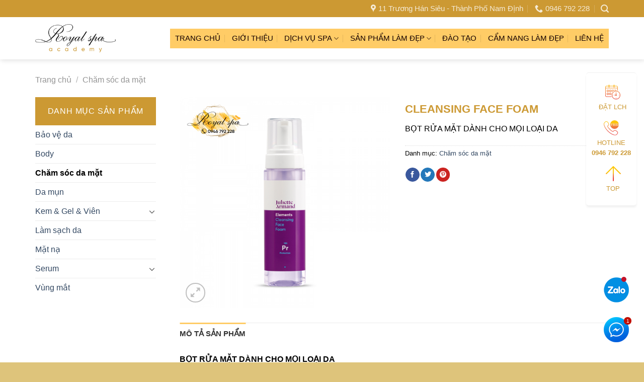

--- FILE ---
content_type: text/html; charset=UTF-8
request_url: https://royalspaacademy.com/product/cleansing-face-foam/
body_size: 32500
content:
<!DOCTYPE html>
<!--[if IE 9 ]> <html lang="vi" prefix="og: https://ogp.me/ns#" class="ie9 loading-site no-js"> <![endif]-->
<!--[if IE 8 ]> <html lang="vi" prefix="og: https://ogp.me/ns#" class="ie8 loading-site no-js"> <![endif]-->
<!--[if (gte IE 9)|!(IE)]><!--><html lang="vi" prefix="og: https://ogp.me/ns#" class="loading-site no-js"> <!--<![endif]-->
<head>
	<meta charset="UTF-8" />
	<meta name="keywords" content="Spa tại Nam Định, Thẩm mỹ viện tại Nam Định, Phun xăm tại Nam Định, Triệt lông tại Nam Định">

	<script async src="https://pagead2.googlesyndication.com/pagead/js/adsbygoogle.js?client=ca-pub-9216213313171443"
     crossorigin="anonymous"></script>
	
	
	<link rel="profile" href="http://gmpg.org/xfn/11" />
	<link rel="pingback" href="https://royalspaacademy.com/xmlrpc.php" />
	<link rel="stylesheet" href="https://use.fontawesome.com/releases/v5.8.2/css/all.css" integrity="sha384-oS3vJWv+0UjzBfQzYUhtDYW+Pj2yciDJxpsK1OYPAYjqT085Qq/1cq5FLXAZQ7Ay" crossorigin="anonymous">
	<script>(function(html){html.className = html.className.replace(/\bno-js\b/,'js')})(document.documentElement);</script>
	<style>img:is([sizes="auto" i], [sizes^="auto," i]) { contain-intrinsic-size: 3000px 1500px }</style>
	<meta name="viewport" content="width=device-width, initial-scale=1, maximum-scale=1" />
<!-- Tối ưu hóa công cụ tìm kiếm bởi Rank Math PRO - https://rankmath.com/ -->
<title>CLEANSING FACE FOAM - Royal Spa Academy Nam Định</title>
<meta name="description" content="BỌT RỬA MẶT DÀNH CHO MỌI LOẠI DA"/>
<meta name="robots" content="follow, index, max-snippet:-1, max-video-preview:-1, max-image-preview:large"/>
<link rel="canonical" href="https://royalspaacademy.com/product/cleansing-face-foam/" />
<meta property="og:locale" content="vi_VN" />
<meta property="og:type" content="product" />
<meta property="og:title" content="CLEANSING FACE FOAM - Royal Spa Academy Nam Định" />
<meta property="og:description" content="BỌT RỬA MẶT DÀNH CHO MỌI LOẠI DA" />
<meta property="og:url" content="https://royalspaacademy.com/product/cleansing-face-foam/" />
<meta property="og:site_name" content="Royal Spa Academy Nam Định" />
<meta property="og:updated_time" content="2025-07-29T01:36:01+00:00" />
<meta property="og:image" content="https://royalspaacademy.com/wp-content/uploads/2021/08/1.png" />
<meta property="og:image:secure_url" content="https://royalspaacademy.com/wp-content/uploads/2021/08/1.png" />
<meta property="og:image:width" content="800" />
<meta property="og:image:height" content="800" />
<meta property="og:image:alt" content="CLEANSING FACE FOAM" />
<meta property="og:image:type" content="image/png" />
<meta property="product:price:currency" content="VND" />
<meta property="product:availability" content="instock" />
<meta name="twitter:card" content="summary_large_image" />
<meta name="twitter:title" content="CLEANSING FACE FOAM - Royal Spa Academy Nam Định" />
<meta name="twitter:description" content="BỌT RỬA MẶT DÀNH CHO MỌI LOẠI DA" />
<meta name="twitter:image" content="https://royalspaacademy.com/wp-content/uploads/2021/08/1.png" />
<meta name="twitter:label1" content="Giá" />
<meta name="twitter:data1" content="0&nbsp;&#8363;" />
<meta name="twitter:label2" content="Tình trạng sẵn có" />
<meta name="twitter:data2" content="Còn hàng" />
<script type="application/ld+json" class="rank-math-schema-pro">{"@context":"https://schema.org","@graph":[{"@type":"Organization","@id":"https://royalspaacademy.com/#organization","name":"Royal Spa Academy Nam \u0110\u1ecbnh","url":"https://royalspaacademy.com","logo":{"@type":"ImageObject","@id":"https://royalspaacademy.com/#logo","url":"http://royalspaacademy.com/wp-content/uploads/2021/08/4-11.jpg","contentUrl":"http://royalspaacademy.com/wp-content/uploads/2021/08/4-11.jpg","caption":"Royal Spa Academy Nam \u0110\u1ecbnh","inLanguage":"vi","width":"500","height":"290"}},{"@type":"WebSite","@id":"https://royalspaacademy.com/#website","url":"https://royalspaacademy.com","name":"Royal Spa Academy Nam \u0110\u1ecbnh","publisher":{"@id":"https://royalspaacademy.com/#organization"},"inLanguage":"vi"},{"@type":"ImageObject","@id":"https://royalspaacademy.com/wp-content/uploads/2021/08/1.png","url":"https://royalspaacademy.com/wp-content/uploads/2021/08/1.png","width":"800","height":"800","inLanguage":"vi"},{"@type":"BreadcrumbList","@id":"https://royalspaacademy.com/product/cleansing-face-foam/#breadcrumb","itemListElement":[{"@type":"ListItem","position":"1","item":{"@id":"https://royalspaacademy.com","name":"Trang ch\u1ee7"}},{"@type":"ListItem","position":"2","item":{"@id":"https://royalspaacademy.com/product/cleansing-face-foam/","name":"CLEANSING FACE FOAM"}}]},{"@type":"ItemPage","@id":"https://royalspaacademy.com/product/cleansing-face-foam/#webpage","url":"https://royalspaacademy.com/product/cleansing-face-foam/","name":"CLEANSING FACE FOAM - Royal Spa Academy Nam \u0110\u1ecbnh","datePublished":"2021-08-12T03:25:34+00:00","dateModified":"2025-07-29T01:36:01+00:00","isPartOf":{"@id":"https://royalspaacademy.com/#website"},"primaryImageOfPage":{"@id":"https://royalspaacademy.com/wp-content/uploads/2021/08/1.png"},"inLanguage":"vi","breadcrumb":{"@id":"https://royalspaacademy.com/product/cleansing-face-foam/#breadcrumb"}},{"@type":"Product","name":"CLEANSING FACE FOAM - Royal Spa Academy Nam \u0110\u1ecbnh","description":"B\u1eccT R\u1eecA M\u1eb6T D\u00c0NH CHO M\u1eccI LO\u1ea0I DA","category":"Ch\u0103m s\u00f3c da m\u1eb7t","mainEntityOfPage":{"@id":"https://royalspaacademy.com/product/cleansing-face-foam/#webpage"},"image":[{"@type":"ImageObject","url":"https://royalspaacademy.com/wp-content/uploads/2021/08/1.png","height":"800","width":"800"}],"@id":"https://royalspaacademy.com/product/cleansing-face-foam/#richSnippet"}]}</script>
<!-- /Plugin SEO WordPress Rank Math -->

<link rel='dns-prefetch' href='//cdn.jsdelivr.net' />
<link rel='dns-prefetch' href='//fonts.googleapis.com' />
<link rel="alternate" type="application/rss+xml" title="Dòng thông tin Royal Spa Academy Nam Định &raquo;" href="https://royalspaacademy.com/feed/" />
<link rel="alternate" type="application/rss+xml" title="Royal Spa Academy Nam Định &raquo; Dòng bình luận" href="https://royalspaacademy.com/comments/feed/" />
<link rel="alternate" type="application/rss+xml" title="Royal Spa Academy Nam Định &raquo; CLEANSING FACE FOAM Dòng bình luận" href="https://royalspaacademy.com/product/cleansing-face-foam/feed/" />
<link rel="prefetch" href="https://royalspaacademy.com/wp-content/themes/flatsome/assets/js/chunk.countup.fe2c1016.js" />
<link rel="prefetch" href="https://royalspaacademy.com/wp-content/themes/flatsome/assets/js/chunk.sticky-sidebar.a58a6557.js" />
<link rel="prefetch" href="https://royalspaacademy.com/wp-content/themes/flatsome/assets/js/chunk.tooltips.29144c1c.js" />
<link rel="prefetch" href="https://royalspaacademy.com/wp-content/themes/flatsome/assets/js/chunk.vendors-popups.947eca5c.js" />
<link rel="prefetch" href="https://royalspaacademy.com/wp-content/themes/flatsome/assets/js/chunk.vendors-slider.f0d2cbc9.js" />
<script type="text/javascript">
/* <![CDATA[ */
window._wpemojiSettings = {"baseUrl":"https:\/\/s.w.org\/images\/core\/emoji\/16.0.1\/72x72\/","ext":".png","svgUrl":"https:\/\/s.w.org\/images\/core\/emoji\/16.0.1\/svg\/","svgExt":".svg","source":{"concatemoji":"https:\/\/royalspaacademy.com\/wp-includes\/js\/wp-emoji-release.min.js?ver=6.8.3"}};
/*! This file is auto-generated */
!function(s,n){var o,i,e;function c(e){try{var t={supportTests:e,timestamp:(new Date).valueOf()};sessionStorage.setItem(o,JSON.stringify(t))}catch(e){}}function p(e,t,n){e.clearRect(0,0,e.canvas.width,e.canvas.height),e.fillText(t,0,0);var t=new Uint32Array(e.getImageData(0,0,e.canvas.width,e.canvas.height).data),a=(e.clearRect(0,0,e.canvas.width,e.canvas.height),e.fillText(n,0,0),new Uint32Array(e.getImageData(0,0,e.canvas.width,e.canvas.height).data));return t.every(function(e,t){return e===a[t]})}function u(e,t){e.clearRect(0,0,e.canvas.width,e.canvas.height),e.fillText(t,0,0);for(var n=e.getImageData(16,16,1,1),a=0;a<n.data.length;a++)if(0!==n.data[a])return!1;return!0}function f(e,t,n,a){switch(t){case"flag":return n(e,"\ud83c\udff3\ufe0f\u200d\u26a7\ufe0f","\ud83c\udff3\ufe0f\u200b\u26a7\ufe0f")?!1:!n(e,"\ud83c\udde8\ud83c\uddf6","\ud83c\udde8\u200b\ud83c\uddf6")&&!n(e,"\ud83c\udff4\udb40\udc67\udb40\udc62\udb40\udc65\udb40\udc6e\udb40\udc67\udb40\udc7f","\ud83c\udff4\u200b\udb40\udc67\u200b\udb40\udc62\u200b\udb40\udc65\u200b\udb40\udc6e\u200b\udb40\udc67\u200b\udb40\udc7f");case"emoji":return!a(e,"\ud83e\udedf")}return!1}function g(e,t,n,a){var r="undefined"!=typeof WorkerGlobalScope&&self instanceof WorkerGlobalScope?new OffscreenCanvas(300,150):s.createElement("canvas"),o=r.getContext("2d",{willReadFrequently:!0}),i=(o.textBaseline="top",o.font="600 32px Arial",{});return e.forEach(function(e){i[e]=t(o,e,n,a)}),i}function t(e){var t=s.createElement("script");t.src=e,t.defer=!0,s.head.appendChild(t)}"undefined"!=typeof Promise&&(o="wpEmojiSettingsSupports",i=["flag","emoji"],n.supports={everything:!0,everythingExceptFlag:!0},e=new Promise(function(e){s.addEventListener("DOMContentLoaded",e,{once:!0})}),new Promise(function(t){var n=function(){try{var e=JSON.parse(sessionStorage.getItem(o));if("object"==typeof e&&"number"==typeof e.timestamp&&(new Date).valueOf()<e.timestamp+604800&&"object"==typeof e.supportTests)return e.supportTests}catch(e){}return null}();if(!n){if("undefined"!=typeof Worker&&"undefined"!=typeof OffscreenCanvas&&"undefined"!=typeof URL&&URL.createObjectURL&&"undefined"!=typeof Blob)try{var e="postMessage("+g.toString()+"("+[JSON.stringify(i),f.toString(),p.toString(),u.toString()].join(",")+"));",a=new Blob([e],{type:"text/javascript"}),r=new Worker(URL.createObjectURL(a),{name:"wpTestEmojiSupports"});return void(r.onmessage=function(e){c(n=e.data),r.terminate(),t(n)})}catch(e){}c(n=g(i,f,p,u))}t(n)}).then(function(e){for(var t in e)n.supports[t]=e[t],n.supports.everything=n.supports.everything&&n.supports[t],"flag"!==t&&(n.supports.everythingExceptFlag=n.supports.everythingExceptFlag&&n.supports[t]);n.supports.everythingExceptFlag=n.supports.everythingExceptFlag&&!n.supports.flag,n.DOMReady=!1,n.readyCallback=function(){n.DOMReady=!0}}).then(function(){return e}).then(function(){var e;n.supports.everything||(n.readyCallback(),(e=n.source||{}).concatemoji?t(e.concatemoji):e.wpemoji&&e.twemoji&&(t(e.twemoji),t(e.wpemoji)))}))}((window,document),window._wpemojiSettings);
/* ]]> */
</script>

<style id='wp-emoji-styles-inline-css' type='text/css'>

	img.wp-smiley, img.emoji {
		display: inline !important;
		border: none !important;
		box-shadow: none !important;
		height: 1em !important;
		width: 1em !important;
		margin: 0 0.07em !important;
		vertical-align: -0.1em !important;
		background: none !important;
		padding: 0 !important;
	}
</style>
<style id='wp-block-library-inline-css' type='text/css'>
:root{--wp-admin-theme-color:#007cba;--wp-admin-theme-color--rgb:0,124,186;--wp-admin-theme-color-darker-10:#006ba1;--wp-admin-theme-color-darker-10--rgb:0,107,161;--wp-admin-theme-color-darker-20:#005a87;--wp-admin-theme-color-darker-20--rgb:0,90,135;--wp-admin-border-width-focus:2px;--wp-block-synced-color:#7a00df;--wp-block-synced-color--rgb:122,0,223;--wp-bound-block-color:var(--wp-block-synced-color)}@media (min-resolution:192dpi){:root{--wp-admin-border-width-focus:1.5px}}.wp-element-button{cursor:pointer}:root{--wp--preset--font-size--normal:16px;--wp--preset--font-size--huge:42px}:root .has-very-light-gray-background-color{background-color:#eee}:root .has-very-dark-gray-background-color{background-color:#313131}:root .has-very-light-gray-color{color:#eee}:root .has-very-dark-gray-color{color:#313131}:root .has-vivid-green-cyan-to-vivid-cyan-blue-gradient-background{background:linear-gradient(135deg,#00d084,#0693e3)}:root .has-purple-crush-gradient-background{background:linear-gradient(135deg,#34e2e4,#4721fb 50%,#ab1dfe)}:root .has-hazy-dawn-gradient-background{background:linear-gradient(135deg,#faaca8,#dad0ec)}:root .has-subdued-olive-gradient-background{background:linear-gradient(135deg,#fafae1,#67a671)}:root .has-atomic-cream-gradient-background{background:linear-gradient(135deg,#fdd79a,#004a59)}:root .has-nightshade-gradient-background{background:linear-gradient(135deg,#330968,#31cdcf)}:root .has-midnight-gradient-background{background:linear-gradient(135deg,#020381,#2874fc)}.has-regular-font-size{font-size:1em}.has-larger-font-size{font-size:2.625em}.has-normal-font-size{font-size:var(--wp--preset--font-size--normal)}.has-huge-font-size{font-size:var(--wp--preset--font-size--huge)}.has-text-align-center{text-align:center}.has-text-align-left{text-align:left}.has-text-align-right{text-align:right}#end-resizable-editor-section{display:none}.aligncenter{clear:both}.items-justified-left{justify-content:flex-start}.items-justified-center{justify-content:center}.items-justified-right{justify-content:flex-end}.items-justified-space-between{justify-content:space-between}.screen-reader-text{border:0;clip-path:inset(50%);height:1px;margin:-1px;overflow:hidden;padding:0;position:absolute;width:1px;word-wrap:normal!important}.screen-reader-text:focus{background-color:#ddd;clip-path:none;color:#444;display:block;font-size:1em;height:auto;left:5px;line-height:normal;padding:15px 23px 14px;text-decoration:none;top:5px;width:auto;z-index:100000}html :where(.has-border-color){border-style:solid}html :where([style*=border-top-color]){border-top-style:solid}html :where([style*=border-right-color]){border-right-style:solid}html :where([style*=border-bottom-color]){border-bottom-style:solid}html :where([style*=border-left-color]){border-left-style:solid}html :where([style*=border-width]){border-style:solid}html :where([style*=border-top-width]){border-top-style:solid}html :where([style*=border-right-width]){border-right-style:solid}html :where([style*=border-bottom-width]){border-bottom-style:solid}html :where([style*=border-left-width]){border-left-style:solid}html :where(img[class*=wp-image-]){height:auto;max-width:100%}:where(figure){margin:0 0 1em}html :where(.is-position-sticky){--wp-admin--admin-bar--position-offset:var(--wp-admin--admin-bar--height,0px)}@media screen and (max-width:600px){html :where(.is-position-sticky){--wp-admin--admin-bar--position-offset:0px}}
</style>
<style id='classic-theme-styles-inline-css' type='text/css'>
/*! This file is auto-generated */
.wp-block-button__link{color:#fff;background-color:#32373c;border-radius:9999px;box-shadow:none;text-decoration:none;padding:calc(.667em + 2px) calc(1.333em + 2px);font-size:1.125em}.wp-block-file__button{background:#32373c;color:#fff;text-decoration:none}
</style>
<link rel='stylesheet' id='contact-form-7-css' href='https://royalspaacademy.com/wp-content/plugins/contact-form-7/includes/css/styles.css?ver=6.1.3' type='text/css' media='all' />
<link rel='stylesheet' id='kk-star-ratings-css' href='https://royalspaacademy.com/wp-content/plugins/kk-star-ratings/src/core/public/css/kk-star-ratings.min.css?ver=5.4.10.2' type='text/css' media='all' />
<link rel='stylesheet' id='photoswipe-css' href='https://royalspaacademy.com/wp-content/plugins/woocommerce/assets/css/photoswipe/photoswipe.min.css?ver=10.3.7' type='text/css' media='all' />
<link rel='stylesheet' id='photoswipe-default-skin-css' href='https://royalspaacademy.com/wp-content/plugins/woocommerce/assets/css/photoswipe/default-skin/default-skin.min.css?ver=10.3.7' type='text/css' media='all' />
<style id='woocommerce-inline-inline-css' type='text/css'>
.woocommerce form .form-row .required { visibility: visible; }
</style>
<link rel='stylesheet' id='brands-styles-css' href='https://royalspaacademy.com/wp-content/plugins/woocommerce/assets/css/brands.css?ver=10.3.7' type='text/css' media='all' />
<link rel='stylesheet' id='flatsome-main-css' href='https://royalspaacademy.com/wp-content/themes/flatsome/assets/css/flatsome.css?ver=3.15.4' type='text/css' media='all' />
<style id='flatsome-main-inline-css' type='text/css'>
@font-face {
				font-family: "fl-icons";
				font-display: block;
				src: url(https://royalspaacademy.com/wp-content/themes/flatsome/assets/css/icons/fl-icons.eot?v=3.15.4);
				src:
					url(https://royalspaacademy.com/wp-content/themes/flatsome/assets/css/icons/fl-icons.eot#iefix?v=3.15.4) format("embedded-opentype"),
					url(https://royalspaacademy.com/wp-content/themes/flatsome/assets/css/icons/fl-icons.woff2?v=3.15.4) format("woff2"),
					url(https://royalspaacademy.com/wp-content/themes/flatsome/assets/css/icons/fl-icons.ttf?v=3.15.4) format("truetype"),
					url(https://royalspaacademy.com/wp-content/themes/flatsome/assets/css/icons/fl-icons.woff?v=3.15.4) format("woff"),
					url(https://royalspaacademy.com/wp-content/themes/flatsome/assets/css/icons/fl-icons.svg?v=3.15.4#fl-icons) format("svg");
			}
</style>
<link rel='stylesheet' id='flatsome-shop-css' href='https://royalspaacademy.com/wp-content/themes/flatsome/assets/css/flatsome-shop.css?ver=3.15.4' type='text/css' media='all' />
<link rel='stylesheet' id='flatsome-style-css' href='https://royalspaacademy.com/wp-content/themes/flatsome/style.css?ver=3.15.4' type='text/css' media='all' />
<link rel='stylesheet' id='flatsome-googlefonts-css' href='//fonts.googleapis.com/css?family=-apple-system%2C+BlinkMacSystemFont%2C+&quot;Segoe_UI&quot;,_Roboto,_Oxygen-Sans,_Ubuntu,_Cantarell,_&quot;Helvetica_Neue&quot;,_sans-serif:regular,700,regular,regular|Dancing_Script:regular,500&#038;display=swap&#038;ver=3.9' type='text/css' media='all' />
<script type="text/javascript" src="https://royalspaacademy.com/wp-includes/js/jquery/jquery.min.js?ver=3.7.1" id="jquery-core-js"></script>
<script type="text/javascript" src="https://royalspaacademy.com/wp-includes/js/jquery/jquery-migrate.min.js?ver=3.4.1" id="jquery-migrate-js"></script>
<script type="text/javascript" src="https://royalspaacademy.com/wp-content/plugins/woocommerce/assets/js/jquery-blockui/jquery.blockUI.min.js?ver=2.7.0-wc.10.3.7" id="wc-jquery-blockui-js" defer="defer" data-wp-strategy="defer"></script>
<script type="text/javascript" id="wc-add-to-cart-js-extra">
/* <![CDATA[ */
var wc_add_to_cart_params = {"ajax_url":"\/wp-admin\/admin-ajax.php","wc_ajax_url":"\/?wc-ajax=%%endpoint%%","i18n_view_cart":"Xem gi\u1ecf h\u00e0ng","cart_url":"https:\/\/royalspaacademy.com\/cart\/","is_cart":"","cart_redirect_after_add":"no"};
/* ]]> */
</script>
<script type="text/javascript" src="https://royalspaacademy.com/wp-content/plugins/woocommerce/assets/js/frontend/add-to-cart.min.js?ver=10.3.7" id="wc-add-to-cart-js" defer="defer" data-wp-strategy="defer"></script>
<script type="text/javascript" src="https://royalspaacademy.com/wp-content/plugins/woocommerce/assets/js/photoswipe/photoswipe.min.js?ver=4.1.1-wc.10.3.7" id="wc-photoswipe-js" defer="defer" data-wp-strategy="defer"></script>
<script type="text/javascript" src="https://royalspaacademy.com/wp-content/plugins/woocommerce/assets/js/photoswipe/photoswipe-ui-default.min.js?ver=4.1.1-wc.10.3.7" id="wc-photoswipe-ui-default-js" defer="defer" data-wp-strategy="defer"></script>
<script type="text/javascript" id="wc-single-product-js-extra">
/* <![CDATA[ */
var wc_single_product_params = {"i18n_required_rating_text":"Vui l\u00f2ng ch\u1ecdn m\u1ed9t m\u1ee9c \u0111\u00e1nh gi\u00e1","i18n_rating_options":["1 tr\u00ean 5 sao","2 tr\u00ean 5 sao","3 tr\u00ean 5 sao","4 tr\u00ean 5 sao","5 tr\u00ean 5 sao"],"i18n_product_gallery_trigger_text":"Xem th\u01b0 vi\u1ec7n \u1ea3nh to\u00e0n m\u00e0n h\u00ecnh","review_rating_required":"yes","flexslider":{"rtl":false,"animation":"slide","smoothHeight":true,"directionNav":false,"controlNav":"thumbnails","slideshow":false,"animationSpeed":500,"animationLoop":false,"allowOneSlide":false},"zoom_enabled":"","zoom_options":[],"photoswipe_enabled":"1","photoswipe_options":{"shareEl":false,"closeOnScroll":false,"history":false,"hideAnimationDuration":0,"showAnimationDuration":0},"flexslider_enabled":""};
/* ]]> */
</script>
<script type="text/javascript" src="https://royalspaacademy.com/wp-content/plugins/woocommerce/assets/js/frontend/single-product.min.js?ver=10.3.7" id="wc-single-product-js" defer="defer" data-wp-strategy="defer"></script>
<script type="text/javascript" src="https://royalspaacademy.com/wp-content/plugins/woocommerce/assets/js/js-cookie/js.cookie.min.js?ver=2.1.4-wc.10.3.7" id="wc-js-cookie-js" defer="defer" data-wp-strategy="defer"></script>
<script type="text/javascript" id="woocommerce-js-extra">
/* <![CDATA[ */
var woocommerce_params = {"ajax_url":"\/wp-admin\/admin-ajax.php","wc_ajax_url":"\/?wc-ajax=%%endpoint%%","i18n_password_show":"Hi\u1ec3n th\u1ecb m\u1eadt kh\u1ea9u","i18n_password_hide":"\u1ea8n m\u1eadt kh\u1ea9u"};
/* ]]> */
</script>
<script type="text/javascript" src="https://royalspaacademy.com/wp-content/plugins/woocommerce/assets/js/frontend/woocommerce.min.js?ver=10.3.7" id="woocommerce-js" defer="defer" data-wp-strategy="defer"></script>
<link rel="https://api.w.org/" href="https://royalspaacademy.com/wp-json/" /><link rel="alternate" title="JSON" type="application/json" href="https://royalspaacademy.com/wp-json/wp/v2/product/248" /><link rel="EditURI" type="application/rsd+xml" title="RSD" href="https://royalspaacademy.com/xmlrpc.php?rsd" />
<meta name="generator" content="WordPress 6.8.3" />
<link rel='shortlink' href='https://royalspaacademy.com/?p=248' />
<link rel="alternate" title="oNhúng (JSON)" type="application/json+oembed" href="https://royalspaacademy.com/wp-json/oembed/1.0/embed?url=https%3A%2F%2Froyalspaacademy.com%2Fproduct%2Fcleansing-face-foam%2F" />
<link rel="alternate" title="oNhúng (XML)" type="text/xml+oembed" href="https://royalspaacademy.com/wp-json/oembed/1.0/embed?url=https%3A%2F%2Froyalspaacademy.com%2Fproduct%2Fcleansing-face-foam%2F&#038;format=xml" />
<style>.bg{opacity: 0; transition: opacity 1s; -webkit-transition: opacity 1s;} .bg-loaded{opacity: 1;}</style><!--[if IE]><link rel="stylesheet" type="text/css" href="https://royalspaacademy.com/wp-content/themes/flatsome/assets/css/ie-fallback.css"><script src="//cdnjs.cloudflare.com/ajax/libs/html5shiv/3.6.1/html5shiv.js"></script><script>var head = document.getElementsByTagName('head')[0],style = document.createElement('style');style.type = 'text/css';style.styleSheet.cssText = ':before,:after{content:none !important';head.appendChild(style);setTimeout(function(){head.removeChild(style);}, 0);</script><script src="https://royalspaacademy.com/wp-content/themes/flatsome/assets/libs/ie-flexibility.js"></script><![endif]-->	<noscript><style>.woocommerce-product-gallery{ opacity: 1 !important; }</style></noscript>
	<link rel="icon" href="https://royalspaacademy.com/wp-content/uploads/2021/08/4-11-100x100.jpg" sizes="32x32" />
<link rel="icon" href="https://royalspaacademy.com/wp-content/uploads/2021/08/4-11-280x280.jpg" sizes="192x192" />
<link rel="apple-touch-icon" href="https://royalspaacademy.com/wp-content/uploads/2021/08/4-11-280x280.jpg" />
<meta name="msapplication-TileImage" content="https://royalspaacademy.com/wp-content/uploads/2021/08/4-11-280x280.jpg" />
<style id="custom-css" type="text/css">:root {--primary-color: #ffcc66;}.container-width, .full-width .ubermenu-nav, .container, .row{max-width: 1170px}.row.row-collapse{max-width: 1140px}.row.row-small{max-width: 1162.5px}.row.row-large{max-width: 1200px}.header-main{height: 84px}#logo img{max-height: 84px}#logo{width:160px;}.header-bottom{min-height: 33px}.header-top{min-height: 30px}.transparent .header-main{height: 90px}.transparent #logo img{max-height: 90px}.has-transparent + .page-title:first-of-type,.has-transparent + #main > .page-title,.has-transparent + #main > div > .page-title,.has-transparent + #main .page-header-wrapper:first-of-type .page-title{padding-top: 120px;}.header.show-on-scroll,.stuck .header-main{height:70px!important}.stuck #logo img{max-height: 70px!important}.search-form{ width: 93%;}.header-bottom {background-color: #1E73BE}.header-main .nav > li > a{line-height: 16px }.header-bottom-nav > li > a{line-height: 47px }@media (max-width: 549px) {.header-main{height: 70px}#logo img{max-height: 70px}}.nav-dropdown-has-arrow.nav-dropdown-has-border li.has-dropdown:before{border-bottom-color: #FFFFFF;}.nav .nav-dropdown{border-color: #FFFFFF }.nav-dropdown{border-radius:3px}.nav-dropdown-has-arrow li.has-dropdown:after{border-bottom-color: #FFFFFF;}.nav .nav-dropdown{background-color: #FFFFFF}.header-top{background-color:#cc9933!important;}/* Color */.accordion-title.active, .has-icon-bg .icon .icon-inner,.logo a, .primary.is-underline, .primary.is-link, .badge-outline .badge-inner, .nav-outline > li.active> a,.nav-outline >li.active > a, .cart-icon strong,[data-color='primary'], .is-outline.primary{color: #ffcc66;}/* Color !important */[data-text-color="primary"]{color: #ffcc66!important;}/* Background Color */[data-text-bg="primary"]{background-color: #ffcc66;}/* Background */.scroll-to-bullets a,.featured-title, .label-new.menu-item > a:after, .nav-pagination > li > .current,.nav-pagination > li > span:hover,.nav-pagination > li > a:hover,.has-hover:hover .badge-outline .badge-inner,button[type="submit"], .button.wc-forward:not(.checkout):not(.checkout-button), .button.submit-button, .button.primary:not(.is-outline),.featured-table .title,.is-outline:hover, .has-icon:hover .icon-label,.nav-dropdown-bold .nav-column li > a:hover, .nav-dropdown.nav-dropdown-bold > li > a:hover, .nav-dropdown-bold.dark .nav-column li > a:hover, .nav-dropdown.nav-dropdown-bold.dark > li > a:hover, .header-vertical-menu__opener ,.is-outline:hover, .tagcloud a:hover,.grid-tools a, input[type='submit']:not(.is-form), .box-badge:hover .box-text, input.button.alt,.nav-box > li > a:hover,.nav-box > li.active > a,.nav-pills > li.active > a ,.current-dropdown .cart-icon strong, .cart-icon:hover strong, .nav-line-bottom > li > a:before, .nav-line-grow > li > a:before, .nav-line > li > a:before,.banner, .header-top, .slider-nav-circle .flickity-prev-next-button:hover svg, .slider-nav-circle .flickity-prev-next-button:hover .arrow, .primary.is-outline:hover, .button.primary:not(.is-outline), input[type='submit'].primary, input[type='submit'].primary, input[type='reset'].button, input[type='button'].primary, .badge-inner{background-color: #ffcc66;}/* Border */.nav-vertical.nav-tabs > li.active > a,.scroll-to-bullets a.active,.nav-pagination > li > .current,.nav-pagination > li > span:hover,.nav-pagination > li > a:hover,.has-hover:hover .badge-outline .badge-inner,.accordion-title.active,.featured-table,.is-outline:hover, .tagcloud a:hover,blockquote, .has-border, .cart-icon strong:after,.cart-icon strong,.blockUI:before, .processing:before,.loading-spin, .slider-nav-circle .flickity-prev-next-button:hover svg, .slider-nav-circle .flickity-prev-next-button:hover .arrow, .primary.is-outline:hover{border-color: #ffcc66}.nav-tabs > li.active > a{border-top-color: #ffcc66}.widget_shopping_cart_content .blockUI.blockOverlay:before { border-left-color: #ffcc66 }.woocommerce-checkout-review-order .blockUI.blockOverlay:before { border-left-color: #ffcc66 }/* Fill */.slider .flickity-prev-next-button:hover svg,.slider .flickity-prev-next-button:hover .arrow{fill: #ffcc66;}/* Background Color */[data-icon-label]:after, .secondary.is-underline:hover,.secondary.is-outline:hover,.icon-label,.button.secondary:not(.is-outline),.button.alt:not(.is-outline), .badge-inner.on-sale, .button.checkout, .single_add_to_cart_button, .current .breadcrumb-step{ background-color:#007784; }[data-text-bg="secondary"]{background-color: #007784;}/* Color */.secondary.is-underline,.secondary.is-link, .secondary.is-outline,.stars a.active, .star-rating:before, .woocommerce-page .star-rating:before,.star-rating span:before, .color-secondary{color: #007784}/* Color !important */[data-text-color="secondary"]{color: #007784!important;}/* Border */.secondary.is-outline:hover{border-color:#007784}body{font-size: 100%;}body{font-family:"-apple-system, BlinkMacSystemFont, &quot;Segoe UI&quot;, Roboto, Oxygen-Sans, Ubuntu, Cantarell, &quot;Helvetica Neue&quot;, sans-serif", sans-serif}body{font-weight: 0}.nav > li > a {font-family:"-apple-system, BlinkMacSystemFont, &quot;Segoe UI&quot;, Roboto, Oxygen-Sans, Ubuntu, Cantarell, &quot;Helvetica Neue&quot;, sans-serif", sans-serif;}.mobile-sidebar-levels-2 .nav > li > ul > li > a {font-family:"-apple-system, BlinkMacSystemFont, &quot;Segoe UI&quot;, Roboto, Oxygen-Sans, Ubuntu, Cantarell, &quot;Helvetica Neue&quot;, sans-serif", sans-serif;}.nav > li > a {font-weight: 0;}.mobile-sidebar-levels-2 .nav > li > ul > li > a {font-weight: 0;}h1,h2,h3,h4,h5,h6,.heading-font, .off-canvas-center .nav-sidebar.nav-vertical > li > a{font-family: "-apple-system, BlinkMacSystemFont, &quot;Segoe UI&quot;, Roboto, Oxygen-Sans, Ubuntu, Cantarell, &quot;Helvetica Neue&quot;, sans-serif", sans-serif;}h1,h2,h3,h4,h5,h6,.heading-font,.banner h1,.banner h2{font-weight: 700;}.breadcrumbs{text-transform: none;}.alt-font{font-family: "Dancing Script", sans-serif;}.alt-font{font-weight: 500!important;}.header:not(.transparent) .header-nav-main.nav > li > a {color: #140000;}@media screen and (min-width: 550px){.products .box-vertical .box-image{min-width: 300px!important;width: 300px!important;}}.absolute-footer, html{background-color: #dec47b}.page-title-small + main .product-container > .row{padding-top:0;}.label-new.menu-item > a:after{content:"New";}.label-hot.menu-item > a:after{content:"Hot";}.label-sale.menu-item > a:after{content:"Sale";}.label-popular.menu-item > a:after{content:"Popular";}</style>		<style type="text/css" id="wp-custom-css">
			.shop-container .product-small .product-small {
    border: 1px solid #ccc;
   
}

.tintucfooter .post-item img{border-radius: 100%;
    border: 2px solid #c93!important;}

.tintucfooter .image-cover{width:70px;height:70px}

.tintucfooter .post-item .box-vertical:hover{padding-left: 15px;
    -moz-transition: all 0.3s;
    -webkit-transition: all 0.3s;
    transition: all 0.3s;}



blockquote {
    background: rgb(248, 244, 232);
    border: 1px dashed #C90002;
    position: relative;
    font-size: 1.2em;
    margin: 0 0 1.25em;
    padding: 10px 5px 5px 10px;
    font-style: normal;
    color: #333;
}
blockquote ul li {
    margin-left: 10px!important;
    font-size: 16px;
    list-style: none;
}blockquote ul li:before {
    background: none repeat scroll 0 0 rgba(175, 10, 10, 0.74);
    border-radius: 50px 50px 50px 50px;
    color: #FFF;
    line-height: 1.6em;
    margin-top: 6px;
    text-align: center;
    margin-right: 10px;
    height: 16px;
    width: 16px;
    display: inline-block;
    font-family: "Font Awesome 5 Free";
    font-weight: 900;
    content: "\f00c";
    font-size: 11px;float:left
}
.recent-blog-posts-li .badge-inner {
    background-color: transparent;
    border-radius: 100%;
    border: 2px solid #c93!important;
}

.footer232234 h1 {
    color: #5a3e06;
    font-size: 15px;
    padding: 0px;
}


.box-excerpt{    text-overflow: ellipsis;
    display: -webkit-box;
    -webkit-line-clamp: 2;
    -webkit-box-orient: vertical;overflow: hidden;
}

.sanpham1 .box-image {
    border-radius: 50px 0px 50px 0px;
    border: 1px solid #fc6;
}

.sanpham1 .product-title a{font-weight: bold;}


body{overflow-x:hidden;}

.archive .post-item .col-inner {
    border-bottom: 1px dotted #b6b6b6;
    padding-top: 10px;
    padding-bottom: 10px;
}
.archive .box-blog-post:hover {
    background: #f5ecec;
}.archive .post-item {
    padding: 0 15px 0px;
}
.shop-container .product-small .product-title {
    background: #cc9933;
    padding: 5px;
    text-transform: uppercase;
}
.shop-container .product-small .product-title a{color:#fff}

.motasp p {
    font-size: 12px;
    padding-left: 5px;
}


.row-divided>.col+.col:not(.large-12) {
    border-left: 0px solid #ececec;
    padding: 0 17px 30px;
}
.fa.fa-clock-o {
    font-family: "Font Awesome 5 Free";
    font-weight: 400;
}
.new-home2-box2 p:nth-child(3) a {
    color: #ffe400;
}

#categories-14 ul {
    border: 1px solid #ddd;
    padding: 10px 15px;background: #f1f1f1;
    list-style: none;
    padding-left: 0;
    padding: 0 10px;
    color: #717171;
}

#categories-14 li a:hover {
    padding-left: 10px;
    color: #019340;
}
#categories-14 li a {
    padding: 10px 0;
    -webkit-transition: all .35s ease;
    -moz-transition: all .35s ease;
    -o-transition: all .35s ease;
    transition: all .35s ease;
    font-size: 15px;
}
span.widget-title {
    font-size: 1em;
    font-weight: 600;
    font-size: 16px;
    padding: 20px 0;
    font-weight: 500;
    text-transform: uppercase;
    background: #cc9933;
    text-align: center;
    color: #ffffff;
    width: 100%;
    display: block;
}
.col-border+.col, .col-divided+.col {
    padding-left: 10px;
}
.col-divided {
    padding-right: 10px;
    border-right: 0px solid #ececec;
}

 .new-home2-box2 {
  background: #a77a21;
    text-align: center;
    padding: 0px;
    color: #fff;
    text-transform: uppercase;
    border-radius: 0px;
    margin-top: -10px;
}
.new-home2-box2 p {
    margin-bottom: 0;
    line-height: 2.6em;
    font-weight: 500;
    font-size: 15px;border-bottom: 1px solid #b98b31;
}



.blog-single p {
    margin-top: 10px;
    font-size: 17px;
}
#text-6 .sidebar-box1 {
    color: #000;
    border-bottom: 1px solid #ddd;
    padding-bottom: 10px;
    letter-spacing: 0;
}


.new-home2-box2 p a {
    color: #fff;
    font-size: 26px;
    font-weight: 700;
}
#text-6 .textwidget {
    border: 1px solid #ddd;
    padding: 10px 15px;
}
#flatsome_recent_posts-17 ul {
    border: 1px solid #ddd;
    padding: 10px 15px;
}
.recent-blog-posts-li .badge-outline {
    height: 70px;
    width: 70px;
}
.recent-blog-posts a {
    color: #000;
    font-size: 13px;
    font-weight: 500;
    letter-spacing: 0;
    display: block;
    line-height: 1.4em;
    padding-bottom: 3px;
    font-weight: bold;
}


.beautypress-footer-section {
    background-image: url(/wp-content/uploads/2021/08/1-4.svg);
}
.social-button, .social-icons .button.icon:not(.is-outline), .social-icons .button.icon:hover {
    background-color: currentColor !important;
    border-color: currentColor !important;
    margin-bottom: 0px;
    font-size: 11px;
}

.entry-title {
    font-weight: 700;
    font-size: 22px;
    margin-top: 0;
    color: #cc9933;
    padding-bottom: 0px;
    text-align: left;
}
.duong_dan_breadcrumb {
    border-bottom: 1px dashed #dedede;
    border-top: 1px dashed #dedede;
    display: block;
    overflow: hidden;
    margin: 0;
    background: #fff;
    line-height: 30px;
    text-align: left;margin-bottom: 10px!important;margin-left: 0px!important;
    margin-right: 0px!important;
}
#crumbs{margin-bottom:0px}
.duong_dan_breadcrumb li a{
display: inline-block;
white-space: nowrap;
font-size: 13px;
color: #063d7d; 
padding: 0 10px 0 0;
}
.duong_dan_breadcrumb li {
    display: inline-block;
    vertical-align: middle;
    overflow: hidden;
    font-size: 13px;
    margin-bottom: 0px;
}
.duong_dan_breadcrumb span{
display: inline-block;
font-size: 17px;
color: #999; 
line-height: 1;
padding-right: 7px;}
.video-homepage {
    background: #f7f0ce;
    padding: 10px;
}
.entry-header-text.text-center {
    padding-left: 0px;
    padding-right: 0px;
}
.socical-share {
    list-style: none;
    margin-bottom: 0;
    display: flex;
    padding-left: 0;
    float: left;
    font-size: 14px;margin-left: 35px;
}
.single-post-meta {
    background-color: #f2f2f2;
    padding: 10px;
    border-radius: 3px;
    margin-bottom: 17px;
    margin-right: 0!important;
    margin-left: 0px!important;padding-bottom: 5px;
}
.dt-time {
    margin-left: 5px;
    font-size: 12px;
    color: #888;
    margin-top: 5px;
}


.single-post-meta .medium-6 {
    padding: 0 10px 0px;text-align: right;
}
.socical-share a{margin-bottom: 0px;}
.entry-author {
    padding: 0px;
}
.blog-author-image{display: block;
    width: 35px;
    height: 35px;
    border-radius: 35px;
    overflow: hidden;}

.author-name {
    text-transform: inherit;
    padding-top: 5px;
    font-size: 14px;
}
.mr {
    margin-right: 10px;
}
footer.entry-meta {
    font-size: .8em;
    border-top: 0px solid #ececec;
    border-bottom: 0px solid #ececec;
    padding: .5em 0 .6em;
}
footer.entry-meta strong {
    background: #f1f1f1 url(https://namdinhweb.net/wp-content/uploads/2018/07/bg_icon_tag.gif) no-repeat scroll left top;
    color: #939393;
    float: left;
    font: 400 11px/20px arial;
    height: 20px;
    margin: 0 5px 0 0;
    padding: 0 10px 0 20px;
}
footer.entry-meta a {
    border-radius: 0 2px 2px 0;
    padding: 4px 7px 3px;
    font-size: 11px;
    line-height: 14px;
    text-transform: uppercase;
    position: relative;
    background: #f1f1f1 none repeat scroll 0 0;
    color: #656565;
    float: left;
    margin-left: 10px;
    margin-bottom: 5px;
}
footer.entry-meta a:before {
    border-top: 10px solid transparent;
    border-right: 8px solid #f1f1f1;
    border-bottom: 10px solid transparent;
    content: "";
    height: 0;
    position: absolute;
    top: 0;
    left: -8px;
    width: 0;
    -webkit-transition: all .2s linear;
    -moz-transition: all .2s linear;
    -ms-transition: all .2s linear;
    -o-transition: all .2s linear;
    transition: all .2s linear;
}
.entry-content {
    padding-top: 0px;
    padding-bottom: 0px;
}.fb_iframe_widget_fluid_desktop iframe {
    min-width: 100%!important;
    position: relative;
}
footer.entry-meta a:after {
    background-color: #fff;
    border-radius: 50%;
    content: "";
    height: 4px;
    position: absolute;
    top: 8px;
    left: -2px;
    width: 4px;
}


.navigation-post{display:none}
.comments-area{display:none}


.footer-wrapper p {
    margin-bottom: 10px;
    font-size: 15px;
    color: #7d5608;
}
.beautypress-footer-section .post-item{padding: 0 15px 10px;}

.beautypress-footer-section .post-title {
    font-size: 14px;
    color: #7d5608;
}


body{color:#000}

.hinhanh .box-image{border-radius: 0px 50px 00px 50px;
    border: 5px solid #fc6;}
.d-md-block {
    display: block;
}

.action-bar.show {
    right: 15px;
}
.action-bar {
    transition: all .5s;
}
.action-bar {
    position: fixed;
    padding-top: 15px;
    padding-bottom: 15px;
    background: #fff;
    right: -150px;
    top: 20%;
    border-radius: 5px;
    width: 100px;
    border-top: 1px solid rgba(0,0,0,.06);
    box-shadow: 0 4px 4px rgb(0 0 0 / 6%);
    z-index: 2;
}
.action-bar .nav-link {
    padding: .5rem 0;display: block;
}
.action-bar .nav-link {
    text-align: center;
}
.nav-link {
    display: block;
    
}
.action-bar .nav-link img {
    display: block;
    width: 30px;
    margin: 0 auto 5px;
}

.action-bar .nav-link .text {
    text-transform: uppercase;
    font-size: 13px;
    line-height: 1;
    text-align: center;color: #c93;
}
.flex-column {
    -ms-flex-direction: column!important;
    flex-direction: column!important;
}
.action-bar .nav-item:first-child{margin-left: 12px!important;}

.back-to-top{display:none!important}

.btn-messenger {
    bottom: 335px;
}
.btn-messenger {
    position: fixed;
    bottom: 40px;z-index: 999;
    right: 30px;
    animation: play 2s ease infinite;
    border-radius: 100px;
}
.btn-messenger:after {
    content: '1';
    background: #c10e00;
    color: #fff;
    position: absolute;
    top: 0;
    right: -5px;
    border-radius: 30px;
    width: 15px;
    height: 15px;
    font-size: 10px;
    text-align: center;
}
.zalo-chat {
    bottom: 270px;
}
.zalo-chat {z-index: 999;
    width: 50px;
    height: 50px;
    line-height: 50px;
    text-align: center;
    display: block;
    position: fixed;
  
    bottom: 120px;
    right: 30px;
    border-radius: 100px;
    cursor: pointer;
    color: #fff;
}
.zalo-chat:before {
    content: "";
    background: #c3132a;
    width: 10px;
    height: 10px;
    position: absolute;
    top: 0;
    right: 5px;
    border-radius: 10px;
}


.blogtintuc1 .post-item {
    padding: 0 15px 10px;
}


.section-title-normal span {
    margin-right: 15px;
    padding-bottom: 7.5px;
    border-bottom: 2px solid rgb(204 153 51);color: #c93;
    margin-bottom: -2px;
}.section-title-normal {
    border-bottom: 2px solid #cc99334a;
}.section-title-container {
    margin-bottom: 18px;
}


.taisaochon .icon-box-img img:hover {
    -webkit-transform: scale(1.10);
    -moz-transform: scale(1.10);
    -ms-transform: scale(1.10);
    -o-transform: scale(1.10);
    transform: scale(1.10);
    overflow: hidden;
}
.taisaochon .icon-box-img img {
    -webkit-transition: all 1s ease;
    padding-top: 0px;
    -moz-transition: all 1s ease;
    -ms-transition: all 1s ease;
    -o-transition: all 1s ease;
    transition: all 1s ease;
}

.header2 {
    display: inline-block;
    border: 3px dashed #CC9933;
    box-shadow: 0px 0 0 10px #fff, -10px 10px 32px #0000008c;
    border-radius: 10px;
    background: #fff;
    color: #CC9933;
    font-size: 30px;
    font-weight: bold;
    font-style: italic;
    margin: -35px 0 0px;
    padding: 7px 25px;
    top: 10px;
}

.taisaochon .icon-box-img .icon-inner img{
    border: 5px solid rgba(255,255,255,0.50);
    border-radius: 100%;padding-top:0px
}

.taisaochon .icon-box-text h5 {
    color: yellow;
    font-size: 15px;
}

.taisaochon .icon-box-text p{font-size: 13px;color: #fff;}


h1, h2, h3, h4, h5, h6 {
    color: #000;
    width: 100%;
    margin-top: 0;
    margin-bottom: .5em;
    text-rendering: optimizeSpeed;
}


.dichvunoibat .box-image {
    border-radius: 50px 0px 50px 0px;
    border: 5px solid #fc6;
}


.dichvunoibat .post-title {
    overflow: hidden;
    text-overflow: ellipsis;
    display: -webkit-box;
    -webkit-line-clamp: 2;
    -webkit-box-orient: vertical;
    font-size: 15px;
}

.from_the_blog_excerpt {font-size: 12px;}


.dichvunoibat .flickity-prev-next-button{opacity:1}
.dichvunoibat{margin-top:40px}


.nav-dropdown>li.nav-dropdown-col{display:block}
.nav-dropdown{border:1px solid #ddd; padding:0}
.nav-dropdown .nav-dropdown-col>a, .nav-dropdown li a{font-weight:normal !important; text-transform:none !important;font-size:15px; font-weight:500}
.nav-dropdown .nav-dropdown-col>ul li:hover{background:#FF6633}
.nav-dropdown-default>li:hover>a, .nav-dropdown .nav-dropdown-col>ul li:hover>a{color:white}
.nav-dropdown-default>li:hover{background:#008848}
.nav-dropdown-default>li>a{border-bottom:0 !important}.nav-dropdown-has-arrow li.has-dropdown:before{border-width: 10px;
    margin-left: -10px;}

.nav-dropdown .nav-dropdown-col>ul {
    border: 1px solid #ffcc66;
    margin-top: -40px;
    box-shadow: 2px 2px 5px #828282;
    display: none;
    position: absolute;
    left: 100%;
    z-index: 9;
    background: #cc9933;
    min-width: 240px;
    border-radius: 3px;
}



.nav-dropdown>li.nav-dropdown-col{width:100%;border-right:0}
.nav-dropdown .nav-dropdown-col>ul li a{padding:10px;  text-transform: none;color:#fff}
.header-nav li.nav-dropdown-col:hover >ul{display:block !important}


.nav .nav-dropdown {
    background-color: #CC9933;
    border-color: #CC9933;
}
.nav-column li>a, .nav-dropdown>li>a {
    width: auto;
    display: block;
    padding: 7px 11px;
    line-height: 1.3;
}
.nav-dropdown-has-arrow li.has-dropdown:after {
    border-bottom-color: #cc9933;
}
.nav>li>a, .nav-dropdown>li>a, .nav-column>li>a {
    color: #fff;
    -webkit-transition: all 0s;
    -o-transition: all 0s;
    transition: all 0s;
}

.nav-dropdown .menu-item-has-children>a, .nav-dropdown .title>a, .nav-dropdown .nav-dropdown-col>a {
    color: #fff;
}

.nav-dropdown.nav-dropdown-bold>li.nav-dropdown-col, .nav-dropdown.nav-dropdown-simple>li.nav-dropdown-col {
    border-color: transparent;
}


.header-nav{background-color: #FFCC66;
    padding-left: 10px;
    padding-right: 10px;}
#header-contact a{text-transform: initial;}
.nav-uppercase>li>a {
    font-size: 15px;
    letter-spacing: 0px;
    text-transform: uppercase;
    font-weight: 500;
}
.nav>li.active>a, .nav>li.current>a, .nav>li>a.active, .nav>li>a.current, .nav-dropdown li.active>a, .nav-column li.active>a, .nav-dropdown>li>a:hover, .nav-column li>a:hover {
    color: rgba(17,17,17,0.85);
    font-weight: bold;
}

b, strong {
    font-weight: bold;
}
.entry-header-text {
    padding: 0px;
}
.entry-content {
    padding-top: 0px;
    padding-bottom: 0px;
}

.is-divider {
    display: none;
}.social-share {
    list-style: none;
    padding-left: 0px;
    border-top: 1px dashed #777;
    padding-top: 8px;
    border-bottom: 1px dashed #777;
    padding-bottom: 3px;
    display: inline-block;
    width: 100%;
    margin-top: 10px;
    margin-bottom: 10px;
}.social-share li {
    display: inline-block;
    margin-right: 15px;
    float: left;
    margin-left: 0px!important;
    margin-bottom: 0px;
}.right1 {
    float: right;
}.social-share .social-icons {
    font-size: 12px;
}

.action-mobile-wrap{display:none}

.header.show-on-scroll, .stuck .header-main {
    height: 70px!important;
    background: #fff;
}

@media all and (max-width: 620px) {
  .action-mobile-wrap {
    position: fixed;
    bottom: 0;d
    left: 0;
    z-index: 2;
    background: #fcb14e;
    width: 100%;
    color: #fff;display: block!important;
}
	.action-mobile {
    border-top: 3px solid #fcb14e;
}
.action-mobile {
    height: 50px;
    padding: 0 15px;
}
.align-items-center {
    -ms-flex-align: center!important;
    align-items: center!important;
}
.justify-content-between {
    -ms-flex-pack: justify!important;
    justify-content: space-between!important;
}
.d-flex {
    display: -ms-flexbox!important;
    display: flex!important;
}.action-booking {
    text-align: center;
    background: #826d53;
    border-radius: 30px;
    align-items: center;
    font-weight: 700;
    display: flex;
    align-items: center;
}.action-booking a {
    padding: 5px 15px;
    color: #fff;
    display: block;
}.action-booking svg {
    width: 20px;height:20px;
    margin-right: 5px;
    stroke: #fff;
    fill: #fff;
   
}
	.action-support svg {
    width: 20px;
    height: 20px;
    margin-right: 5px;
}
	.action-call svg {
    width: 20px;
    height: 20px;
    margin-right: 5px;
}.action-support a {
    padding: 5px 15px;
    color: #fff;
    display: block;
}.action-call a {
    padding: 5px 15px;
    color: #fff;
    display: block;
}
	.action-item a{font-size: 12px;}
	
	
	
	.action-support {
    text-align: center;
    background: #826d53;
    border-radius: 30px;
    align-items: center;
    font-weight: 700;
}.action-call {
    text-align: center;
    background: #826d53;
    border-radius: 30px;
    align-items: center;
    font-weight: 700;
}
	.d-none{display:none}
	
	.action-mobile svg{overflow: hidden;
    vertical-align: middle;}
	


.header-contact-wrapper  li:first-child{display:none}
.nav>li>a, .nav-dropdown>li>a, .nav-column>li>a {
	color: #000;}

.header2 {
    display: inline-block;
    border: 3px dashed #CC9933;
    box-shadow: 0px 0 0 10px #fff, -10px 10px 32px #0000008c;
    border-radius: 10px;
    background: #fff;
    color: #CC9933;
	font-size: 16px;}



.chandoi .col-inner {
    padding: 10px 0px 0px 0px!important;
}

.beautypress-footer-section {
   padding-bottom: 0px!important;
    background: #dec47b;
    padding-left: 5px;
    padding-right: 5px;
}

.absolute-footer {
    color: rgba(0,0,0,0.5);
    padding: 10px 0 15px;
    font-size: .9em;
    margin-top: -30px;
    padding-bottom: 70px;
}
.footer-wrapper p {
    margin-bottom: 10px;
    font-size: 15px;
    color: #000000;
}
.page-wrapper {
    padding-top: 20px;
    padding-bottom: 30px;
}
	.entry-title {
    font-weight: 700;
		font-size: 17px;}
	.entry-author {
    padding: 0px;
    display: none;
}
	.socical-share {
    list-style: none;
    margin-bottom: 0;
    display: flex;
    padding-left: 0;
    float: left;
    font-size: 14px;
    margin-left: 0px;
}.kk-star-ratings .kksr-legend {
    margin-left: 3px;
    margin-right: 0px;
    font-size: 70%;
    opacity: .8;
    line-height: 1;
}.social-button, .social-icons .button.icon:not(.is-outline), .social-icons .button.icon:hover {
    background-color: currentColor !important;
    border-color: currentColor !important;
    margin-bottom: 0px;
    font-size: 9px;
}
	.stuck #top-bar{display:none}
	
	#top-bar{display:block}
	.new-home2-box2 {
    background: #bd871a;
}
	.dichvunoibat234 .post-item{max-width: 50%!important;
    -ms-flex-preferred-size: 50%!important;
    flex-basis: 50%!important;}
	
	
	.dichvunoibat234	.from_the_blog_excerpt {display:none}
	.dichvunoibat .post-title {
    font-size: 13px;-webkit-line-clamp: 3;
}
	
	.box-vertical .box-image {
    width: 100% !important;
    padding-bottom: 10px;
}
}		</style>
		</head>
<div id="fb-root"></div>
<script async defer crossorigin="anonymous" src="https://connect.facebook.net/vi_VN/sdk.js#xfbml=1&version=v11.0&appId=870155559691473&autoLogAppEvents=1" nonce="wXBv7fTO"></script>
	
	<!-- Global site tag (gtag.js) - Google Analytics -->
<script async src="https://www.googletagmanager.com/gtag/js?id=G-YVEBQLQRP8"></script>
<script>
  window.dataLayer = window.dataLayer || [];
  function gtag(){dataLayer.push(arguments);}
  gtag('js', new Date());

  gtag('config', 'G-YVEBQLQRP8');
</script>
	
<body class="wp-singular product-template-default single single-product postid-248 wp-theme-flatsome theme-flatsome woocommerce woocommerce-page woocommerce-no-js header-shadow lightbox nav-dropdown-has-arrow nav-dropdown-has-shadow nav-dropdown-has-border">


<a class="skip-link screen-reader-text" href="#main">Skip to content</a>

<div id="wrapper">

	
	<header id="header" class="header has-sticky sticky-jump">
		<div class="header-wrapper">
			<div id="top-bar" class="header-top hide-for-sticky nav-dark">
    <div class="flex-row container">
      <div class="flex-col hide-for-medium flex-left">
          <ul class="nav nav-left medium-nav-center nav-small  nav-divided">
                        </ul>
      </div>

      <div class="flex-col hide-for-medium flex-center">
          <ul class="nav nav-center nav-small  nav-divided">
                        </ul>
      </div>

      <div class="flex-col hide-for-medium flex-right">
         <ul class="nav top-bar-nav nav-right nav-small  nav-divided">
              <li class="header-contact-wrapper">
		<ul id="header-contact" class="nav nav-divided nav-uppercase header-contact">
					<li class="">
			  <a target="_blank" rel="noopener noreferrer" href="https://maps.google.com/?q=11 Trương Hán Siêu - Thành Phố Nam Định" title="11 Trương Hán Siêu - Thành Phố Nam Định" class="tooltip">
			  	 <i class="icon-map-pin-fill" style="font-size:16px;"></i>			     <span>
			     	11 Trương Hán Siêu - Thành Phố Nam Định			     </span>
			  </a>
			</li>
			
					
			
						<li class="">
			  <a href="tel:0946 792 228" class="tooltip" title="0946 792 228">
			     <i class="icon-phone" style="font-size:16px;"></i>			      <span>0946 792 228</span>
			  </a>
			</li>
				</ul>
</li><li class="header-search header-search-lightbox has-icon">
			<a href="#search-lightbox" aria-label="Tìm kiếm" data-open="#search-lightbox" data-focus="input.search-field"
		class="is-small">
		<i class="icon-search" style="font-size:16px;"></i></a>
			
	<div id="search-lightbox" class="mfp-hide dark text-center">
		<div class="searchform-wrapper ux-search-box relative form-flat is-large"><form role="search" method="get" class="searchform" action="https://royalspaacademy.com/">
	<div class="flex-row relative">
						<div class="flex-col flex-grow">
			<label class="screen-reader-text" for="woocommerce-product-search-field-0">Tìm kiếm:</label>
			<input type="search" id="woocommerce-product-search-field-0" class="search-field mb-0" placeholder="Tìm kiếm&hellip;" value="" name="s" />
			<input type="hidden" name="post_type" value="product" />
					</div>
		<div class="flex-col">
			<button type="submit" value="Tìm kiếm" class="ux-search-submit submit-button secondary button icon mb-0" aria-label="Submit">
				<i class="icon-search" ></i>			</button>
		</div>
	</div>
	<div class="live-search-results text-left z-top"></div>
</form>
</div>	</div>
</li>
          </ul>
      </div>

            <div class="flex-col show-for-medium flex-grow">
          <ul class="nav nav-center nav-small mobile-nav  nav-divided">
              <li class="header-contact-wrapper">
		<ul id="header-contact" class="nav nav-divided nav-uppercase header-contact">
					<li class="">
			  <a target="_blank" rel="noopener noreferrer" href="https://maps.google.com/?q=11 Trương Hán Siêu - Thành Phố Nam Định" title="11 Trương Hán Siêu - Thành Phố Nam Định" class="tooltip">
			  	 <i class="icon-map-pin-fill" style="font-size:16px;"></i>			     <span>
			     	11 Trương Hán Siêu - Thành Phố Nam Định			     </span>
			  </a>
			</li>
			
					
			
						<li class="">
			  <a href="tel:0946 792 228" class="tooltip" title="0946 792 228">
			     <i class="icon-phone" style="font-size:16px;"></i>			      <span>0946 792 228</span>
			  </a>
			</li>
				</ul>
</li>          </ul>
      </div>
      
    </div>
</div>
<div id="masthead" class="header-main ">
      <div class="header-inner flex-row container logo-left medium-logo-center" role="navigation">

          <!-- Logo -->
          <div id="logo" class="flex-col logo">
            
<!-- Header logo -->
<a href="https://royalspaacademy.com/" title="Royal Spa Academy Nam Định" rel="home">
		<img width="250" height="88" src="https://royalspaacademy.com/wp-content/uploads/2021/08/4-27.png" class="header_logo header-logo" alt="Royal Spa Academy Nam Định"/><img  width="250" height="88" src="https://royalspaacademy.com/wp-content/uploads/2021/08/4-27.png" class="header-logo-dark" alt="Royal Spa Academy Nam Định"/></a>
          </div>

          <!-- Mobile Left Elements -->
          <div class="flex-col show-for-medium flex-left">
            <ul class="mobile-nav nav nav-left ">
              <li class="nav-icon has-icon">
  <div class="header-button">		<a href="#" data-open="#main-menu" data-pos="left" data-bg="main-menu-overlay" data-color="" class="icon primary button round is-small" aria-label="Menu" aria-controls="main-menu" aria-expanded="false">
		
		  <i class="icon-menu" ></i>
		  <span class="menu-title uppercase hide-for-small">Menu</span>		</a>
	 </div> </li>            </ul>
          </div>

          <!-- Left Elements -->
          <div class="flex-col hide-for-medium flex-left
            flex-grow">
            <ul class="header-nav header-nav-main nav nav-left  nav-divided nav-uppercase" >
                          </ul>
          </div>

          <!-- Right Elements -->
          <div class="flex-col hide-for-medium flex-right">
            <ul class="header-nav header-nav-main nav nav-right  nav-divided nav-uppercase">
              <li id="menu-item-167" class="menu-item menu-item-type-post_type menu-item-object-page menu-item-home menu-item-167 menu-item-design-default"><a href="https://royalspaacademy.com/" class="nav-top-link">Trang chủ</a></li>
<li id="menu-item-438" class="menu-item menu-item-type-post_type menu-item-object-page menu-item-438 menu-item-design-default"><a href="https://royalspaacademy.com/gioi-thieu-spa-royal-spa-uy-tin-tai-nam-dinh/" class="nav-top-link">Giới thiệu</a></li>
<li id="menu-item-441" class="menu-item menu-item-type-taxonomy menu-item-object-category menu-item-has-children menu-item-441 menu-item-design-default has-dropdown"><a href="https://royalspaacademy.com/category/dich-vu-spa/" class="nav-top-link">Dịch vụ spa<i class="icon-angle-down" ></i></a>
<ul class="sub-menu nav-dropdown nav-dropdown-simple">
	<li id="menu-item-442" class="menu-item menu-item-type-taxonomy menu-item-object-category menu-item-442"><a href="https://royalspaacademy.com/category/dich-vu-spa/dieu-tri-mun-chuan-y-khoa/">Điều trị mụn chuẩn y khoa</a></li>
	<li id="menu-item-443" class="menu-item menu-item-type-taxonomy menu-item-object-category menu-item-443"><a href="https://royalspaacademy.com/category/dich-vu-spa/dieu-tri-nam-tan-nhang-cam-ket-hieu-qua/">Điều trị nám, tàn nhang cam kết hiệu quả</a></li>
	<li id="menu-item-447" class="menu-item menu-item-type-taxonomy menu-item-object-category menu-item-447"><a href="https://royalspaacademy.com/category/dich-vu-spa/tre-hoa-cang-bong-da/">Trẻ hóa căng bóng da</a></li>
	<li id="menu-item-445" class="menu-item menu-item-type-taxonomy menu-item-object-category menu-item-445"><a href="https://royalspaacademy.com/category/dich-vu-spa/phun-xua-may-moi/">Phun xửa mày, môi</a></li>
	<li id="menu-item-446" class="menu-item menu-item-type-taxonomy menu-item-object-category menu-item-446"><a href="https://royalspaacademy.com/category/dich-vu-spa/tam-trang-diamond-white/">Tắm trắng Diamond White</a></li>
	<li id="menu-item-448" class="menu-item menu-item-type-taxonomy menu-item-object-category menu-item-448"><a href="https://royalspaacademy.com/category/dich-vu-spa/triet-long-cong-nghe-chau-au-dpl/">Triệt lông công nghệ châu Âu &#8211; DPL</a></li>
	<li id="menu-item-563" class="menu-item menu-item-type-taxonomy menu-item-object-category menu-item-563"><a href="https://royalspaacademy.com/category/dich-vu-spa/chong-lao-hoa/">Chống lão hóa</a></li>
	<li id="menu-item-444" class="menu-item menu-item-type-taxonomy menu-item-object-category menu-item-444"><a href="https://royalspaacademy.com/category/dich-vu-spa/feedback-khach-hang/">FeedBack khách hàng</a></li>
</ul>
</li>
<li id="menu-item-155" class="menu-item menu-item-type-post_type menu-item-object-page menu-item-has-children current_page_parent menu-item-155 menu-item-design-default has-dropdown"><a href="https://royalspaacademy.com/shop/" class="nav-top-link">Sản phẩm làm đẹp<i class="icon-angle-down" ></i></a>
<ul class="sub-menu nav-dropdown nav-dropdown-simple">
	<li id="menu-item-451" class="menu-item menu-item-type-taxonomy menu-item-object-product_cat menu-item-451"><a href="https://royalspaacademy.com/product-category/bao-ve-da/">Bảo vệ da</a></li>
	<li id="menu-item-452" class="menu-item menu-item-type-taxonomy menu-item-object-product_cat menu-item-452"><a href="https://royalspaacademy.com/product-category/body/">Body</a></li>
	<li id="menu-item-453" class="menu-item menu-item-type-taxonomy menu-item-object-product_cat current-product-ancestor current-menu-parent current-product-parent menu-item-453 active"><a href="https://royalspaacademy.com/product-category/cham-soc-da-mat/">Chăm sóc da mặt</a></li>
	<li id="menu-item-454" class="menu-item menu-item-type-taxonomy menu-item-object-product_cat menu-item-454"><a href="https://royalspaacademy.com/product-category/da-mun/">Da mụn</a></li>
	<li id="menu-item-455" class="menu-item menu-item-type-taxonomy menu-item-object-product_cat menu-item-has-children menu-item-455 nav-dropdown-col"><a href="https://royalspaacademy.com/product-category/kem-gel-vien/">Kem &amp; Gel &amp; Viên</a>
	<ul class="sub-menu nav-column nav-dropdown-simple">
		<li id="menu-item-456" class="menu-item menu-item-type-taxonomy menu-item-object-product_cat menu-item-456"><a href="https://royalspaacademy.com/product-category/kem-gel-vien/duong-am-chong-lao-hoa/">Dưỡng ẩm &amp; chống lão hóa</a></li>
		<li id="menu-item-457" class="menu-item menu-item-type-taxonomy menu-item-object-product_cat menu-item-457"><a href="https://royalspaacademy.com/product-category/kem-gel-vien/lam-diu-tang-mien-dich-lam-khoe-da/">Làm dịu – tăng miễn dịch – làm khỏe da</a></li>
		<li id="menu-item-458" class="menu-item menu-item-type-taxonomy menu-item-object-product_cat menu-item-458"><a href="https://royalspaacademy.com/product-category/kem-gel-vien/phuc-hoi-tai-cau-truc-tai-sinh/">Phục hồi – tái cấu trúc – tái sinh</a></li>
		<li id="menu-item-459" class="menu-item menu-item-type-taxonomy menu-item-object-product_cat menu-item-459"><a href="https://royalspaacademy.com/product-category/kem-gel-vien/xoa-nam-cai-thien-sac-to-chong-oxy-hoa/">Xóa nám – Cải thiện sắc tố – Chống oxy hóa</a></li>
	</ul>
</li>
	<li id="menu-item-460" class="menu-item menu-item-type-taxonomy menu-item-object-product_cat menu-item-460"><a href="https://royalspaacademy.com/product-category/lam-sach-da/">Làm sạch da</a></li>
	<li id="menu-item-461" class="menu-item menu-item-type-taxonomy menu-item-object-product_cat menu-item-461"><a href="https://royalspaacademy.com/product-category/mat-na/">Mặt nạ</a></li>
	<li id="menu-item-462" class="menu-item menu-item-type-taxonomy menu-item-object-product_cat menu-item-has-children menu-item-462 nav-dropdown-col"><a href="https://royalspaacademy.com/product-category/serum/">Serum</a>
	<ul class="sub-menu nav-column nav-dropdown-simple">
		<li id="menu-item-463" class="menu-item menu-item-type-taxonomy menu-item-object-product_cat menu-item-463"><a href="https://royalspaacademy.com/product-category/serum/nang-co-xoa-nhan/">Nâng cơ &amp; Xóa nhăn</a></li>
		<li id="menu-item-464" class="menu-item menu-item-type-taxonomy menu-item-object-product_cat menu-item-464"><a href="https://royalspaacademy.com/product-category/serum/serum-lam-diu-tang-mien-dich-lam-khoe-da/">Serum &#8211; Làm dịu &#8211; Tăng miễn dịch &#8211; Làm khỏe da</a></li>
		<li id="menu-item-465" class="menu-item menu-item-type-taxonomy menu-item-object-product_cat menu-item-465"><a href="https://royalspaacademy.com/product-category/serum/serum-phuc-hoi-tai-cau-truc-tai-sinh/">Serum &#8211; Phục hồi &#8211; Tái Cấu trúc &#8211; Tái sinh</a></li>
		<li id="menu-item-466" class="menu-item menu-item-type-taxonomy menu-item-object-product_cat menu-item-466"><a href="https://royalspaacademy.com/product-category/serum/serum-xoa-nam-cai-thien-sac-to-chong-oxy-hoa/">Serum &#8211; Xóa nám &#8211; Cải thiện sắc tố &#8211; Chống oxy hóa</a></li>
		<li id="menu-item-467" class="menu-item menu-item-type-taxonomy menu-item-object-product_cat menu-item-467"><a href="https://royalspaacademy.com/product-category/serum/serum-duong-am-ngua-lao-hoa-som/">Serum Dưỡng ẩm &amp; ngừa lão hóa sớm</a></li>
	</ul>
</li>
	<li id="menu-item-468" class="menu-item menu-item-type-taxonomy menu-item-object-product_cat menu-item-468"><a href="https://royalspaacademy.com/product-category/vung-mat/">Vùng mắt</a></li>
</ul>
</li>
<li id="menu-item-449" class="menu-item menu-item-type-taxonomy menu-item-object-category menu-item-449 menu-item-design-default"><a href="https://royalspaacademy.com/category/dao-tao/" class="nav-top-link">Đào tạo</a></li>
<li id="menu-item-439" class="menu-item menu-item-type-taxonomy menu-item-object-category menu-item-439 menu-item-design-default"><a href="https://royalspaacademy.com/category/cam-nang-lam-dep/" class="nav-top-link">Cẩm nang làm đẹp</a></li>
<li id="menu-item-189" class="menu-item menu-item-type-post_type menu-item-object-page menu-item-189 menu-item-design-default"><a href="https://royalspaacademy.com/lien-he/" class="nav-top-link">Liên hệ</a></li>
            </ul>
          </div>

          <!-- Mobile Right Elements -->
          <div class="flex-col show-for-medium flex-right">
            <ul class="mobile-nav nav nav-right ">
              <li class="header-search header-search-lightbox has-icon">
			<a href="#search-lightbox" aria-label="Tìm kiếm" data-open="#search-lightbox" data-focus="input.search-field"
		class="is-small">
		<i class="icon-search" style="font-size:16px;"></i></a>
			
	<div id="search-lightbox" class="mfp-hide dark text-center">
		<div class="searchform-wrapper ux-search-box relative form-flat is-large"><form role="search" method="get" class="searchform" action="https://royalspaacademy.com/">
	<div class="flex-row relative">
						<div class="flex-col flex-grow">
			<label class="screen-reader-text" for="woocommerce-product-search-field-1">Tìm kiếm:</label>
			<input type="search" id="woocommerce-product-search-field-1" class="search-field mb-0" placeholder="Tìm kiếm&hellip;" value="" name="s" />
			<input type="hidden" name="post_type" value="product" />
					</div>
		<div class="flex-col">
			<button type="submit" value="Tìm kiếm" class="ux-search-submit submit-button secondary button icon mb-0" aria-label="Submit">
				<i class="icon-search" ></i>			</button>
		</div>
	</div>
	<div class="live-search-results text-left z-top"></div>
</form>
</div>	</div>
</li>
            </ul>
          </div>

      </div>
     
      </div>
<div class="header-bg-container fill"><div class="header-bg-image fill"></div><div class="header-bg-color fill"></div></div>		</div>
	</header>

	<div class="page-title shop-page-title product-page-title">
	<div class="page-title-inner flex-row medium-flex-wrap container">
	  <div class="flex-col flex-grow medium-text-center">
	  		<div class="is-medium">
	<nav class="woocommerce-breadcrumb breadcrumbs uppercase"><a href="https://royalspaacademy.com">Trang chủ</a> <span class="divider">&#47;</span> <a href="https://royalspaacademy.com/product-category/cham-soc-da-mat/">Chăm sóc da mặt</a></nav></div>
	  </div>
	  
	   <div class="flex-col medium-text-center">
		   		   </div>
	</div>
</div>

	<main id="main" class="">

	<div class="shop-container">
		
			<div class="container">
	<div class="woocommerce-notices-wrapper"></div></div>
<div id="product-248" class="product type-product post-248 status-publish first instock product_cat-cham-soc-da-mat has-post-thumbnail shipping-taxable product-type-simple">
	<div class="product-main">
 <div class="row content-row row-divided row-large">

 	<div id="product-sidebar" class="col large-3 hide-for-medium shop-sidebar ">
		<aside id="woocommerce_product_categories-13" class="widget woocommerce widget_product_categories"><span class="widget-title shop-sidebar">Danh mục sản phẩm</span><div class="is-divider small"></div><ul class="product-categories"><li class="cat-item cat-item-28"><a href="https://royalspaacademy.com/product-category/bao-ve-da/">Bảo vệ da</a></li>
<li class="cat-item cat-item-27"><a href="https://royalspaacademy.com/product-category/body/">Body</a></li>
<li class="cat-item cat-item-25 current-cat"><a href="https://royalspaacademy.com/product-category/cham-soc-da-mat/">Chăm sóc da mặt</a></li>
<li class="cat-item cat-item-35"><a href="https://royalspaacademy.com/product-category/da-mun/">Da mụn</a></li>
<li class="cat-item cat-item-36 cat-parent"><a href="https://royalspaacademy.com/product-category/kem-gel-vien/">Kem &amp; Gel &amp; Viên</a><ul class='children'>
<li class="cat-item cat-item-37"><a href="https://royalspaacademy.com/product-category/kem-gel-vien/duong-am-chong-lao-hoa/">Dưỡng ẩm &amp; chống lão hóa</a></li>
<li class="cat-item cat-item-40"><a href="https://royalspaacademy.com/product-category/kem-gel-vien/lam-diu-tang-mien-dich-lam-khoe-da/">Làm dịu – tăng miễn dịch – làm khỏe da</a></li>
<li class="cat-item cat-item-39"><a href="https://royalspaacademy.com/product-category/kem-gel-vien/phuc-hoi-tai-cau-truc-tai-sinh/">Phục hồi – tái cấu trúc – tái sinh</a></li>
<li class="cat-item cat-item-38"><a href="https://royalspaacademy.com/product-category/kem-gel-vien/xoa-nam-cai-thien-sac-to-chong-oxy-hoa/">Xóa nám – Cải thiện sắc tố – Chống oxy hóa</a></li>
</ul>
</li>
<li class="cat-item cat-item-26"><a href="https://royalspaacademy.com/product-category/lam-sach-da/">Làm sạch da</a></li>
<li class="cat-item cat-item-41"><a href="https://royalspaacademy.com/product-category/mat-na/">Mặt nạ</a></li>
<li class="cat-item cat-item-15 cat-parent"><a href="https://royalspaacademy.com/product-category/serum/">Serum</a><ul class='children'>
<li class="cat-item cat-item-30"><a href="https://royalspaacademy.com/product-category/serum/nang-co-xoa-nhan/">Nâng cơ &amp; Xóa nhăn</a></li>
<li class="cat-item cat-item-34"><a href="https://royalspaacademy.com/product-category/serum/serum-lam-diu-tang-mien-dich-lam-khoe-da/">Serum - Làm dịu - Tăng miễn dịch - Làm khỏe da</a></li>
<li class="cat-item cat-item-33"><a href="https://royalspaacademy.com/product-category/serum/serum-phuc-hoi-tai-cau-truc-tai-sinh/">Serum - Phục hồi - Tái Cấu trúc - Tái sinh</a></li>
<li class="cat-item cat-item-32"><a href="https://royalspaacademy.com/product-category/serum/serum-xoa-nam-cai-thien-sac-to-chong-oxy-hoa/">Serum - Xóa nám - Cải thiện sắc tố - Chống oxy hóa</a></li>
<li class="cat-item cat-item-31"><a href="https://royalspaacademy.com/product-category/serum/serum-duong-am-ngua-lao-hoa-som/">Serum Dưỡng ẩm &amp; ngừa lão hóa sớm</a></li>
</ul>
</li>
<li class="cat-item cat-item-29"><a href="https://royalspaacademy.com/product-category/vung-mat/">Vùng mắt</a></li>
</ul></aside>	</div>

	<div class="col large-9">
		<div class="row">
			<div class="large-6 col">
				
<div class="product-images relative mb-half has-hover woocommerce-product-gallery woocommerce-product-gallery--with-images woocommerce-product-gallery--columns-4 images" data-columns="4">

  <div class="badge-container is-larger absolute left top z-1">
</div>

  <div class="image-tools absolute top show-on-hover right z-3">
      </div>

  <figure class="woocommerce-product-gallery__wrapper product-gallery-slider slider slider-nav-small mb-half"
        data-flickity-options='{
                "cellAlign": "center",
                "wrapAround": true,
                "autoPlay": false,
                "prevNextButtons":true,
                "adaptiveHeight": true,
                "imagesLoaded": true,
                "lazyLoad": 1,
                "dragThreshold" : 15,
                "pageDots": false,
                "rightToLeft": false       }'>
    <div data-thumb="https://royalspaacademy.com/wp-content/uploads/2021/08/1-100x100.png" data-thumb-alt="" class="woocommerce-product-gallery__image slide first"><a href="https://royalspaacademy.com/wp-content/uploads/2021/08/1.png"><img width="600" height="600" src="https://royalspaacademy.com/wp-content/uploads/2021/08/1-600x600.png" class="wp-post-image skip-lazy" alt="" title="1" data-caption="" data-src="https://royalspaacademy.com/wp-content/uploads/2021/08/1.png" data-large_image="https://royalspaacademy.com/wp-content/uploads/2021/08/1.png" data-large_image_width="800" data-large_image_height="800" decoding="async" fetchpriority="high" srcset="https://royalspaacademy.com/wp-content/uploads/2021/08/1-600x600.png 600w, https://royalspaacademy.com/wp-content/uploads/2021/08/1-400x400.png 400w, https://royalspaacademy.com/wp-content/uploads/2021/08/1-280x280.png 280w, https://royalspaacademy.com/wp-content/uploads/2021/08/1-768x768.png 768w, https://royalspaacademy.com/wp-content/uploads/2021/08/1-300x300.png 300w, https://royalspaacademy.com/wp-content/uploads/2021/08/1-100x100.png 100w, https://royalspaacademy.com/wp-content/uploads/2021/08/1.png 800w" sizes="(max-width: 600px) 100vw, 600px" /></a></div>  </figure>

  <div class="image-tools absolute bottom left z-3">
        <a href="#product-zoom" class="zoom-button button is-outline circle icon tooltip hide-for-small" title="Zoom">
      <i class="icon-expand" ></i>    </a>
   </div>
</div>


			</div>


			<div class="product-info summary entry-summary col col-fit product-summary">
				<h1 class="product-title product_title entry-title">
	CLEANSING FACE FOAM</h1>

<div class="price-wrapper">
	<p class="price product-page-price ">
  </p>
</div>
<div class="product-short-description">
	<p>BỌT RỬA MẶT DÀNH CHO MỌI LOẠI DA</p>
</div>
 <div class="product_meta">

	
	
	<span class="posted_in">Danh mục: <a href="https://royalspaacademy.com/product-category/cham-soc-da-mat/" rel="tag">Chăm sóc da mặt</a></span>
	
	
</div>
<div class="social-icons share-icons share-row relative" ><a href="https://www.facebook.com/sharer.php?u=https://royalspaacademy.com/product/cleansing-face-foam/" data-label="Facebook" onclick="window.open(this.href,this.title,'width=500,height=500,top=300px,left=300px');  return false;" rel="noopener noreferrer nofollow" target="_blank" class="icon primary button circle tooltip facebook" title="Share on Facebook" aria-label="Share on Facebook"><i class="icon-facebook" ></i></a><a href="https://twitter.com/share?url=https://royalspaacademy.com/product/cleansing-face-foam/" onclick="window.open(this.href,this.title,'width=500,height=500,top=300px,left=300px');  return false;" rel="noopener noreferrer nofollow" target="_blank" class="icon primary button circle tooltip twitter" title="Share on Twitter" aria-label="Share on Twitter"><i class="icon-twitter" ></i></a><a href="https://pinterest.com/pin/create/button/?url=https://royalspaacademy.com/product/cleansing-face-foam/&amp;media=https://royalspaacademy.com/wp-content/uploads/2021/08/1.png&amp;description=CLEANSING%20FACE%20FOAM" onclick="window.open(this.href,this.title,'width=500,height=500,top=300px,left=300px');  return false;" rel="noopener noreferrer nofollow" target="_blank" class="icon primary button circle tooltip pinterest" title="Pin on Pinterest" aria-label="Pin on Pinterest"><i class="icon-pinterest" ></i></a></div>
			</div>


			</div>
			<div class="product-footer">
			
	<div class="woocommerce-tabs wc-tabs-wrapper container tabbed-content">
		<ul class="tabs wc-tabs product-tabs small-nav-collapse nav nav-uppercase nav-line nav-left" role="tablist">
							<li class="description_tab active" id="tab-title-description" role="tab" aria-controls="tab-description">
					<a href="#tab-description">
						Mô tả sản phẩm					</a>
				</li>
											<li class="reviews_tab " id="tab-title-reviews" role="tab" aria-controls="tab-reviews">
					<a href="#tab-reviews">
						Đánh giá (0)					</a>
				</li>
									</ul>
		<div class="tab-panels">
							<div class="woocommerce-Tabs-panel woocommerce-Tabs-panel--description panel entry-content active" id="tab-description" role="tabpanel" aria-labelledby="tab-title-description">
										

<p><strong>BỌT RỬA MẶT DÀNH CHO MỌI LOẠI DA</strong></p>
<p>Với các phân tử dầu siêu nhỏ, gia tăng hoạt động làm sạch bề mặt, dễ dàng làm sạch bụi bẩn, lớp trang điểm. Chiết xuất dưa chuột làm sạch sâu, loại bỏ dầu thừa cải thiện cấu trúc giúp làn da sáng, khỏe hơn.</p>
<p>+ Cách dùng: Bơm bọt ra các đầu ngón tay mềm, thoa toàn mặt và massage xoay tròn nhẹ nhàng rồi rửa sạch lại bằng nước.<br />
+ Thành phần: Chất hoạt động bề mặt nhẹ, chiết xuất dưa chuột.<br />
+ Dung tích: 230ml.</p>
				</div>
											<div class="woocommerce-Tabs-panel woocommerce-Tabs-panel--reviews panel entry-content " id="tab-reviews" role="tabpanel" aria-labelledby="tab-title-reviews">
										<div id="reviews" class="woocommerce-Reviews row">
	<div id="comments" class="col large-12">
		<h3 class="woocommerce-Reviews-title normal">
			Đánh giá		</h3>

					<p class="woocommerce-noreviews">Chưa có đánh giá nào.</p>
			</div>

			<div id="review_form_wrapper" class="large-12 col">
			<div id="review_form" class="col-inner">
				<div class="review-form-inner has-border">
					<div id="respond" class="comment-respond">
		<h3 id="reply-title" class="comment-reply-title">Hãy là người đầu tiên nhận xét &ldquo;CLEANSING FACE FOAM&rdquo; <small><a rel="nofollow" id="cancel-comment-reply-link" href="/product/cleansing-face-foam/#respond" style="display:none;">Hủy</a></small></h3><form action="https://royalspaacademy.com/wp-comments-post.php" method="post" id="commentform" class="comment-form"><div class="comment-form-rating"><label for="rating">Đánh giá của bạn&nbsp;<span class="required">*</span></label><select name="rating" id="rating" required>
						<option value="">Xếp hạng&hellip;</option>
						<option value="5">Rất tốt</option>
						<option value="4">Tốt</option>
						<option value="3">Trung bình</option>
						<option value="2">Không tệ</option>
						<option value="1">Rất tệ</option>
					</select></div><p class="comment-form-comment"><label for="comment">Đánh giá của bạn&nbsp;<span class="required">*</span></label><textarea id="comment" name="comment" cols="45" rows="8" required></textarea></p><p class="comment-form-author"><label for="author">Tên&nbsp;<span class="required">*</span></label><input id="author" name="author" type="text" value="" size="30" required /></p>
<p class="comment-form-email"><label for="email">Email&nbsp;<span class="required">*</span></label><input id="email" name="email" type="email" value="" size="30" required /></p>
<p class="comment-form-cookies-consent"><input id="wp-comment-cookies-consent" name="wp-comment-cookies-consent" type="checkbox" value="yes" /> <label for="wp-comment-cookies-consent">Lưu tên của tôi, email, và trang web trong trình duyệt này cho lần bình luận kế tiếp của tôi.</label></p>
<p class="form-submit"><input name="submit" type="submit" id="submit" class="submit" value="Gửi đi" /> <input type='hidden' name='comment_post_ID' value='248' id='comment_post_ID' />
<input type='hidden' name='comment_parent' id='comment_parent' value='0' />
</p></form>	</div><!-- #respond -->
					</div>
			</div>
		</div>

	
</div>
				</div>
							
					</div>
	</div>


	<div class="related related-products-wrapper product-section">

					<h3 class="product-section-title container-width product-section-title-related pt-half pb-half uppercase">
				Sản phẩm tương tự			</h3>
		

	
  
    <div class="row large-columns-3 medium-columns-3 small-columns-2 row-small slider row-slider slider-nav-reveal slider-nav-push"  data-flickity-options='{"imagesLoaded": true, "groupCells": "100%", "dragThreshold" : 5, "cellAlign": "left","wrapAround": true,"prevNextButtons": true,"percentPosition": true,"pageDots": false, "rightToLeft": false, "autoPlay" : false}'>

  
		<div class="product-small col has-hover product type-product post-356 status-publish instock product_cat-cham-soc-da-mat has-post-thumbnail shipping-taxable product-type-simple">
	<div class="col-inner">
	
<div class="badge-container absolute left top z-1">
</div>
	<div class="product-small box ">
		<div class="box-image">
			<div class="image-none">
				<a href="https://royalspaacademy.com/product/martiderm-essentials-balancing-toner/" aria-label="MARTIDERM ESSENTIALS BALANCING TONER">
					<img width="300" height="300" src="https://royalspaacademy.com/wp-content/uploads/2021/08/png-3-300x300.png" class="attachment-woocommerce_thumbnail size-woocommerce_thumbnail" alt="MARTIDERM ESSENTIALS BALANCING TONER" decoding="async" srcset="https://royalspaacademy.com/wp-content/uploads/2021/08/png-3-300x300.png 300w, https://royalspaacademy.com/wp-content/uploads/2021/08/png-3-400x400.png 400w, https://royalspaacademy.com/wp-content/uploads/2021/08/png-3-280x280.png 280w, https://royalspaacademy.com/wp-content/uploads/2021/08/png-3-768x768.png 768w, https://royalspaacademy.com/wp-content/uploads/2021/08/png-3-600x600.png 600w, https://royalspaacademy.com/wp-content/uploads/2021/08/png-3-100x100.png 100w, https://royalspaacademy.com/wp-content/uploads/2021/08/png-3.png 800w" sizes="(max-width: 300px) 100vw, 300px" />				</a>
			</div>
			<div class="image-tools is-small top right show-on-hover">
							</div>
			<div class="image-tools is-small hide-for-small bottom left show-on-hover">
							</div>
			<div class="image-tools grid-tools text-center hide-for-small bottom hover-slide-in show-on-hover">
				  <a class="quick-view" data-prod="356" href="#quick-view">Xem nhanh</a>			</div>
					</div>

		<div class="box-text box-text-products">
			<div class="title-wrapper"><p class="name product-title woocommerce-loop-product__title"><a href="https://royalspaacademy.com/product/martiderm-essentials-balancing-toner/" class="woocommerce-LoopProduct-link woocommerce-loop-product__link">MARTIDERM ESSENTIALS BALANCING TONER</a></p></div><div class="price-wrapper">
</div>		<p class="box-excerpt is-small">
			Nước Cân Bằng Làm Sạch Chứa BHA & Prebiotics

		</p>
				</div>
	</div>
		</div>
</div><div class="product-small col has-hover product type-product post-375 status-publish instock product_cat-cham-soc-da-mat has-post-thumbnail shipping-taxable product-type-simple">
	<div class="col-inner">
	
<div class="badge-container absolute left top z-1">
</div>
	<div class="product-small box ">
		<div class="box-image">
			<div class="image-none">
				<a href="https://royalspaacademy.com/product/aha-preparation-lotion/" aria-label="AHA PREPARATION LOTION">
					<img width="300" height="300" src="https://royalspaacademy.com/wp-content/uploads/2021/08/png-6-300x300.png" class="attachment-woocommerce_thumbnail size-woocommerce_thumbnail" alt="AHA PREPARATION LOTION" decoding="async" srcset="https://royalspaacademy.com/wp-content/uploads/2021/08/png-6-300x300.png 300w, https://royalspaacademy.com/wp-content/uploads/2021/08/png-6-400x400.png 400w, https://royalspaacademy.com/wp-content/uploads/2021/08/png-6-280x280.png 280w, https://royalspaacademy.com/wp-content/uploads/2021/08/png-6-768x768.png 768w, https://royalspaacademy.com/wp-content/uploads/2021/08/png-6-600x600.png 600w, https://royalspaacademy.com/wp-content/uploads/2021/08/png-6-100x100.png 100w, https://royalspaacademy.com/wp-content/uploads/2021/08/png-6.png 800w" sizes="(max-width: 300px) 100vw, 300px" />				</a>
			</div>
			<div class="image-tools is-small top right show-on-hover">
							</div>
			<div class="image-tools is-small hide-for-small bottom left show-on-hover">
							</div>
			<div class="image-tools grid-tools text-center hide-for-small bottom hover-slide-in show-on-hover">
				  <a class="quick-view" data-prod="375" href="#quick-view">Xem nhanh</a>			</div>
					</div>

		<div class="box-text box-text-products">
			<div class="title-wrapper"><p class="name product-title woocommerce-loop-product__title"><a href="https://royalspaacademy.com/product/aha-preparation-lotion/" class="woocommerce-LoopProduct-link woocommerce-loop-product__link">AHA PREPARATION LOTION</a></p></div><div class="price-wrapper">
</div>		<p class="box-excerpt is-small">
			NƯỚC CÂN BẰNG CHUẨN BỊ DA AHA DÀNH CHO MỌI LOẠI DA

		</p>
				</div>
	</div>
		</div>
</div><div class="product-small col has-hover product type-product post-384 status-publish last instock product_cat-cham-soc-da-mat has-post-thumbnail shipping-taxable product-type-simple">
	<div class="col-inner">
	
<div class="badge-container absolute left top z-1">
</div>
	<div class="product-small box ">
		<div class="box-image">
			<div class="image-none">
				<a href="https://royalspaacademy.com/product/martiderm-the-originals-proteos-hydra-plus/" aria-label="MARTIDERM THE ORIGINALS PROTEOS HYDRA PLUS">
					<img width="300" height="300" src="https://royalspaacademy.com/wp-content/uploads/2021/08/png-2-2-300x300.png" class="attachment-woocommerce_thumbnail size-woocommerce_thumbnail" alt="MARTIDERM THE ORIGINALS PROTEOS HYDRA PLUS" decoding="async" loading="lazy" srcset="https://royalspaacademy.com/wp-content/uploads/2021/08/png-2-2-300x300.png 300w, https://royalspaacademy.com/wp-content/uploads/2021/08/png-2-2-400x400.png 400w, https://royalspaacademy.com/wp-content/uploads/2021/08/png-2-2-280x280.png 280w, https://royalspaacademy.com/wp-content/uploads/2021/08/png-2-2-768x768.png 768w, https://royalspaacademy.com/wp-content/uploads/2021/08/png-2-2-600x600.png 600w, https://royalspaacademy.com/wp-content/uploads/2021/08/png-2-2-100x100.png 100w, https://royalspaacademy.com/wp-content/uploads/2021/08/png-2-2.png 800w" sizes="auto, (max-width: 300px) 100vw, 300px" />				</a>
			</div>
			<div class="image-tools is-small top right show-on-hover">
							</div>
			<div class="image-tools is-small hide-for-small bottom left show-on-hover">
							</div>
			<div class="image-tools grid-tools text-center hide-for-small bottom hover-slide-in show-on-hover">
				  <a class="quick-view" data-prod="384" href="#quick-view">Xem nhanh</a>			</div>
					</div>

		<div class="box-text box-text-products">
			<div class="title-wrapper"><p class="name product-title woocommerce-loop-product__title"><a href="https://royalspaacademy.com/product/martiderm-the-originals-proteos-hydra-plus/" class="woocommerce-LoopProduct-link woocommerce-loop-product__link">MARTIDERM THE ORIGINALS PROTEOS HYDRA PLUS</a></p></div><div class="price-wrapper">
</div>		<p class="box-excerpt is-small">
			Ampoule Dưỡng Ẩm, Làm Săn Chắc & Ngừa Lão Hoá Da
		</p>
				</div>
	</div>
		</div>
</div><div class="product-small col has-hover product type-product post-250 status-publish first instock product_cat-cham-soc-da-mat has-post-thumbnail shipping-taxable product-type-simple">
	<div class="col-inner">
	
<div class="badge-container absolute left top z-1">
</div>
	<div class="product-small box ">
		<div class="box-image">
			<div class="image-none">
				<a href="https://royalspaacademy.com/product/hydra-cleansing-milk/" aria-label="HYDRA CLEANSING MILK">
					<img width="300" height="300" src="https://royalspaacademy.com/wp-content/uploads/2021/08/png-300x300.png" class="attachment-woocommerce_thumbnail size-woocommerce_thumbnail" alt="HYDRA CLEANSING MILK" decoding="async" loading="lazy" srcset="https://royalspaacademy.com/wp-content/uploads/2021/08/png-300x300.png 300w, https://royalspaacademy.com/wp-content/uploads/2021/08/png-400x400.png 400w, https://royalspaacademy.com/wp-content/uploads/2021/08/png-280x280.png 280w, https://royalspaacademy.com/wp-content/uploads/2021/08/png-768x768.png 768w, https://royalspaacademy.com/wp-content/uploads/2021/08/png-600x600.png 600w, https://royalspaacademy.com/wp-content/uploads/2021/08/png-100x100.png 100w, https://royalspaacademy.com/wp-content/uploads/2021/08/png.png 800w" sizes="auto, (max-width: 300px) 100vw, 300px" />				</a>
			</div>
			<div class="image-tools is-small top right show-on-hover">
							</div>
			<div class="image-tools is-small hide-for-small bottom left show-on-hover">
							</div>
			<div class="image-tools grid-tools text-center hide-for-small bottom hover-slide-in show-on-hover">
				  <a class="quick-view" data-prod="250" href="#quick-view">Xem nhanh</a>			</div>
					</div>

		<div class="box-text box-text-products">
			<div class="title-wrapper"><p class="name product-title woocommerce-loop-product__title"><a href="https://royalspaacademy.com/product/hydra-cleansing-milk/" class="woocommerce-LoopProduct-link woocommerce-loop-product__link">HYDRA CLEANSING MILK</a></p></div><div class="price-wrapper">
</div>		<p class="box-excerpt is-small">
			SỮA RỬA MẶT DƯỠNG ẨM CHO DA THƯỜNG, KHÔ VÀ NHẠY CẢM		</p>
				</div>
	</div>
		</div>
</div><div class="product-small col has-hover product type-product post-350 status-publish instock product_cat-cham-soc-da-mat has-post-thumbnail shipping-taxable product-type-simple">
	<div class="col-inner">
	
<div class="badge-container absolute left top z-1">
</div>
	<div class="product-small box ">
		<div class="box-image">
			<div class="image-none">
				<a href="https://royalspaacademy.com/product/martiderm-essentials-micellar-cleansing-gel-200ml/" aria-label="MARTIDERM ESSENTIALS MICELLAR CLEANSING GEL 200ML">
					<img width="300" height="300" src="https://royalspaacademy.com/wp-content/uploads/2021/08/png-1-1-300x300.png" class="attachment-woocommerce_thumbnail size-woocommerce_thumbnail" alt="MARTIDERM ESSENTIALS MICELLAR CLEANSING GEL 200ML" decoding="async" loading="lazy" srcset="https://royalspaacademy.com/wp-content/uploads/2021/08/png-1-1-300x300.png 300w, https://royalspaacademy.com/wp-content/uploads/2021/08/png-1-1-400x400.png 400w, https://royalspaacademy.com/wp-content/uploads/2021/08/png-1-1-280x280.png 280w, https://royalspaacademy.com/wp-content/uploads/2021/08/png-1-1-768x768.png 768w, https://royalspaacademy.com/wp-content/uploads/2021/08/png-1-1-600x600.png 600w, https://royalspaacademy.com/wp-content/uploads/2021/08/png-1-1-100x100.png 100w, https://royalspaacademy.com/wp-content/uploads/2021/08/png-1-1.png 800w" sizes="auto, (max-width: 300px) 100vw, 300px" />				</a>
			</div>
			<div class="image-tools is-small top right show-on-hover">
							</div>
			<div class="image-tools is-small hide-for-small bottom left show-on-hover">
							</div>
			<div class="image-tools grid-tools text-center hide-for-small bottom hover-slide-in show-on-hover">
				  <a class="quick-view" data-prod="350" href="#quick-view">Xem nhanh</a>			</div>
					</div>

		<div class="box-text box-text-products">
			<div class="title-wrapper"><p class="name product-title woocommerce-loop-product__title"><a href="https://royalspaacademy.com/product/martiderm-essentials-micellar-cleansing-gel-200ml/" class="woocommerce-LoopProduct-link woocommerce-loop-product__link">MARTIDERM ESSENTIALS MICELLAR CLEANSING GEL 200ML</a></p></div><div class="price-wrapper">
</div>		<p class="box-excerpt is-small">
			Gel Rửa Mặt Cho Mọi Loại Da
		</p>
				</div>
	</div>
		</div>
</div><div class="product-small col has-hover product type-product post-397 status-publish instock product_cat-cham-soc-da-mat has-post-thumbnail shipping-taxable product-type-simple">
	<div class="col-inner">
	
<div class="badge-container absolute left top z-1">
</div>
	<div class="product-small box ">
		<div class="box-image">
			<div class="image-none">
				<a href="https://royalspaacademy.com/product/cleansing-face-foam-2/" aria-label="CLEANSING FACE FOAM">
					<img width="300" height="300" src="https://royalspaacademy.com/wp-content/uploads/2021/08/png-10-300x300.png" class="attachment-woocommerce_thumbnail size-woocommerce_thumbnail" alt="CLEANSING FACE FOAM" decoding="async" loading="lazy" srcset="https://royalspaacademy.com/wp-content/uploads/2021/08/png-10-300x300.png 300w, https://royalspaacademy.com/wp-content/uploads/2021/08/png-10-400x400.png 400w, https://royalspaacademy.com/wp-content/uploads/2021/08/png-10-280x280.png 280w, https://royalspaacademy.com/wp-content/uploads/2021/08/png-10-768x768.png 768w, https://royalspaacademy.com/wp-content/uploads/2021/08/png-10-600x600.png 600w, https://royalspaacademy.com/wp-content/uploads/2021/08/png-10-100x100.png 100w, https://royalspaacademy.com/wp-content/uploads/2021/08/png-10.png 800w" sizes="auto, (max-width: 300px) 100vw, 300px" />				</a>
			</div>
			<div class="image-tools is-small top right show-on-hover">
							</div>
			<div class="image-tools is-small hide-for-small bottom left show-on-hover">
							</div>
			<div class="image-tools grid-tools text-center hide-for-small bottom hover-slide-in show-on-hover">
				  <a class="quick-view" data-prod="397" href="#quick-view">Xem nhanh</a>			</div>
					</div>

		<div class="box-text box-text-products">
			<div class="title-wrapper"><p class="name product-title woocommerce-loop-product__title"><a href="https://royalspaacademy.com/product/cleansing-face-foam-2/" class="woocommerce-LoopProduct-link woocommerce-loop-product__link">CLEANSING FACE FOAM</a></p></div><div class="price-wrapper">
</div>		<p class="box-excerpt is-small">
			BỌT RỬA MẶT DÀNH CHO MỌI LOẠI DA

		</p>
				</div>
	</div>
		</div>
</div><div class="product-small col has-hover product type-product post-380 status-publish last instock product_cat-cham-soc-da-mat has-post-thumbnail shipping-taxable product-type-simple">
	<div class="col-inner">
	
<div class="badge-container absolute left top z-1">
</div>
	<div class="product-small box ">
		<div class="box-image">
			<div class="image-none">
				<a href="https://royalspaacademy.com/product/martiderm-platinum-night-renew-ampoule/" aria-label="MARTIDERM PLATINUM NIGHT RENEW AMPOULE">
					<img width="300" height="300" src="https://royalspaacademy.com/wp-content/uploads/2021/08/png-8-300x300.png" class="attachment-woocommerce_thumbnail size-woocommerce_thumbnail" alt="MARTIDERM PLATINUM NIGHT RENEW AMPOULE" decoding="async" loading="lazy" srcset="https://royalspaacademy.com/wp-content/uploads/2021/08/png-8-300x300.png 300w, https://royalspaacademy.com/wp-content/uploads/2021/08/png-8-400x400.png 400w, https://royalspaacademy.com/wp-content/uploads/2021/08/png-8-280x280.png 280w, https://royalspaacademy.com/wp-content/uploads/2021/08/png-8-768x768.png 768w, https://royalspaacademy.com/wp-content/uploads/2021/08/png-8-600x600.png 600w, https://royalspaacademy.com/wp-content/uploads/2021/08/png-8-100x100.png 100w, https://royalspaacademy.com/wp-content/uploads/2021/08/png-8.png 800w" sizes="auto, (max-width: 300px) 100vw, 300px" />				</a>
			</div>
			<div class="image-tools is-small top right show-on-hover">
							</div>
			<div class="image-tools is-small hide-for-small bottom left show-on-hover">
							</div>
			<div class="image-tools grid-tools text-center hide-for-small bottom hover-slide-in show-on-hover">
				  <a class="quick-view" data-prod="380" href="#quick-view">Xem nhanh</a>			</div>
					</div>

		<div class="box-text box-text-products">
			<div class="title-wrapper"><p class="name product-title woocommerce-loop-product__title"><a href="https://royalspaacademy.com/product/martiderm-platinum-night-renew-ampoule/" class="woocommerce-LoopProduct-link woocommerce-loop-product__link">MARTIDERM PLATINUM NIGHT RENEW AMPOULE</a></p></div><div class="price-wrapper">
</div>		<p class="box-excerpt is-small">
			Ampoule Chống Lão Hoá & Tái Tạo Da Ban Đêm
		</p>
				</div>
	</div>
		</div>
</div><div class="product-small col has-hover product type-product post-364 status-publish first instock product_cat-cham-soc-da-mat has-post-thumbnail shipping-taxable product-type-simple">
	<div class="col-inner">
	
<div class="badge-container absolute left top z-1">
</div>
	<div class="product-small box ">
		<div class="box-image">
			<div class="image-none">
				<a href="https://royalspaacademy.com/product/martiderm-the-originals-proteos-liposome/" aria-label="MARTIDERM THE ORIGINALS PROTEOS LIPOSOME">
					<img width="300" height="300" src="https://royalspaacademy.com/wp-content/uploads/2021/08/png-2-1-300x300.png" class="attachment-woocommerce_thumbnail size-woocommerce_thumbnail" alt="MARTIDERM THE ORIGINALS PROTEOS LIPOSOME" decoding="async" loading="lazy" srcset="https://royalspaacademy.com/wp-content/uploads/2021/08/png-2-1-300x300.png 300w, https://royalspaacademy.com/wp-content/uploads/2021/08/png-2-1-400x400.png 400w, https://royalspaacademy.com/wp-content/uploads/2021/08/png-2-1-280x280.png 280w, https://royalspaacademy.com/wp-content/uploads/2021/08/png-2-1-768x768.png 768w, https://royalspaacademy.com/wp-content/uploads/2021/08/png-2-1-600x600.png 600w, https://royalspaacademy.com/wp-content/uploads/2021/08/png-2-1-100x100.png 100w, https://royalspaacademy.com/wp-content/uploads/2021/08/png-2-1.png 800w" sizes="auto, (max-width: 300px) 100vw, 300px" />				</a>
			</div>
			<div class="image-tools is-small top right show-on-hover">
							</div>
			<div class="image-tools is-small hide-for-small bottom left show-on-hover">
							</div>
			<div class="image-tools grid-tools text-center hide-for-small bottom hover-slide-in show-on-hover">
				  <a class="quick-view" data-prod="364" href="#quick-view">Xem nhanh</a>			</div>
					</div>

		<div class="box-text box-text-products">
			<div class="title-wrapper"><p class="name product-title woocommerce-loop-product__title"><a href="https://royalspaacademy.com/product/martiderm-the-originals-proteos-liposome/" class="woocommerce-LoopProduct-link woocommerce-loop-product__link">MARTIDERM THE ORIGINALS PROTEOS LIPOSOME</a></p></div><div class="price-wrapper">
</div>		<p class="box-excerpt is-small">
			Ampoule Chống Oxy Hoá, Phục Hồi, Điều Tiết Bã Nhờn
		</p>
				</div>
	</div>
		</div>
</div>
		</div>
	</div>

				</div>
	
    </div>

</div>
</div>
</div>

		
	</div><!-- shop container -->

</main>


<div class="d-none d-md-block"><div class="action-bar show"> <ul class="nav flex-column"><li class="nav-item"> <a class="nav-link" href="https://m.me/royalspabeautynd" target="_blank"> <img src="/wp-content/uploads/2021/08/1.svg" alt="" data-lazy-src="/wp-content/uploads/2021/08/1.svg" class="lazyloaded" data-was-processed="true"> <span class="text">Đặt lch</span> </a></li><li class="nav-item"> <a class="nav-link" href="tel:0946792228"> <img src="/wp-content/uploads/2021/08/1-1.svg" alt="" data-lazy-src="/wp-content/uploads/2021/08/1-1.svg" class="lazyloaded" data-was-processed="true"> <span class="text">Hotline<br><strong>0946 792 228</strong> </span> </a></li><li class="nav-item"> <a class="nav-link btn-to-top" href="#"> <img src="/wp-content/uploads/2021/08/1-2.svg" alt="" data-lazy-src="/wp-content/uploads/2021/08/1-2.svg" class="lazyloaded" data-was-processed="true"> <span class="text">Top</span> </a></li></ul></div>
	
	


<div class="d-none d-sm-none d-md-block"> <a href="https://m.me/royalspabeautynd" target="_blank" class="btn-messenger"> <img src="/wp-content/uploads/2021/08/1-3.png" alt="" data-lazy-src="/wp-content/uploads/2021/08/1-3.png" class="lazyloaded" data-was-processed="true"> </a>
	<div class="zalo-chat"> <a href="https://zalo.me/0946792228"> <img src="/wp-content/uploads/2021/08/1-4.png" alt="chat zalo" data-lazy-src="/wp-content/uploads/2021/08/1-4.png" class="lazyloaded" data-was-processed="true"> </a></div></div>


</div>


<div class="d-block d-sm-none d-md-none action-mobile-wrap"><div class="action-mobile d-flex align-items-center justify-content-between"><div class="action-item action-booking"> <a href="https://m.me/royalspabeautynd" target="_blank" class=""> <svg version="1.1" id="Capa_1" xmlns="http://www.w3.org/2000/svg" xmlns:xlink="http://www.w3.org/1999/xlink" x="0px" y="0px" viewBox="0 0 388.8 388.8" style="enable-background:new 0 0 388.8 388.8;" xml:space="preserve"> <g> <g> <path d="M262.48,182.856c-0.027,0-0.053,0-0.08,0h-32.56v-32.64c0.044-6.583-5.257-11.956-11.84-12c-0.027,0-0.054,0-0.08,0 h-47.04c-6.583,0-11.92,5.337-11.92,11.92v32.64H126.4c-6.583-0.044-11.956,5.256-12,11.839c0,0.054,0,0.107,0,0.161v46.96 c0,6.583,5.337,11.92,11.92,11.92h32.64v32.56c-0.044,6.583,5.257,11.956,11.84,12c0.027,0,0.054,0,0.08,0h46.96 c6.583,0,11.92-5.337,11.92-11.92v0v-32.64h32.64c6.583,0.044,11.956-5.257,12-11.84c0-0.027,0-0.054,0-0.08v-46.96 C274.4,188.193,269.064,182.856,262.48,182.856z M258.4,237.656h-36.56c-4.418,0-8,3.582-8,8v36.56h-38.88v-36.56 c0-4.418-3.582-8-8-8H130.4v-38.8h36.56c4.418,0,8-3.582,8-8v-36.64h38.8v36.56c0,4.418,3.582,8,8,8h36.64V237.656z"></path> </g> </g> <g> <g> <path d="M333.6,78.376L333.6,78.376l-65.92,0v-28.16c0.415-12.85-9.666-23.604-22.516-24.019c-0.655-0.021-1.31-0.015-1.964,0.019 h-97.6c-12.84-0.669-23.791,9.197-24.461,22.036c-0.034,0.654-0.041,1.309-0.019,1.964v28H55.2c-25.44,0-55.2,14.48-55.2,55.2v174 c0,40.72,29.76,55.2,55.2,55.2h278.4c25.44,0,55.2-14.48,55.2-55.2v-173.84C388.8,92.856,359.12,78.376,333.6,78.376z M137.12,50.216c0-2.32,0-8.56,8.56-8.56h97.52c8.56,0,8.56,6.16,8.56,8.56v28H137.12V50.216z M372.8,307.416 c0,35.36-27.36,39.2-39.2,39.2H55.2c-11.76,0-39.2-3.84-39.2-39.2v-173.84c0-35.36,27.36-39.2,39.2-39.2h278.4 c11.76,0,39.2,3.84,39.2,39.2V307.416z"></path> </g> </g> </svg> <span class="text"> Đặt lịch </span> </a></div><div class="action-item action-support"> <a href="https://m.me/royalspabeautynd" target="_blank"> <svg xmlns="http://www.w3.org/2000/svg" width="121.662" height="120.435" viewBox="0 0 121.662 120.435"> <g id="messenger" transform="translate(0)"> <path id="Path_1" data-name="Path 1" d="M103.8,17.253A61.382,61.382,0,0,0,60.831,0,61.382,61.382,0,0,0,17.857,17.253a57.832,57.832,0,0,0,1.231,84.728v8.327a10.58,10.58,0,0,0,2.5,7.171,8.887,8.887,0,0,0,6.753,2.956,11.741,11.741,0,0,0,4.493-.943l9.859-4.084a62.5,62.5,0,0,0,18.136,2.67A61.382,61.382,0,0,0,103.8,100.825a57.818,57.818,0,0,0,0-83.573Zm-42.973,93.7a55.319,55.319,0,0,1-17.2-2.718,3.566,3.566,0,0,0-2.471.095l-11.057,4.581a4.744,4.744,0,0,1-1.765.4c-1.756,0-2.125-1.631-2.125-3v-9.924a3.564,3.564,0,0,0-1.229-2.693A51.245,51.245,0,0,1,7.128,59.04c0-28.624,24.091-51.911,53.7-51.911s53.7,23.287,53.7,51.911-24.091,51.91-53.7,51.91Zm0,0" fill="#fff"></path> <path id="Path_2" data-name="Path 2" d="M169.03,154.68c-1.547,0-3.3.7-5.511,2.2l-17.586,11.946-12.341-8.78a12.408,12.408,0,0,0-7.219-2.34,12.208,12.208,0,0,0-10.556,6.108l-15.17,25.615c-1.336,2.255-2.687,5.162-1.273,7.643a4.367,4.367,0,0,0,3.863,2.174c1.547,0,3.3-.7,5.511-2.2L126.334,185.1l12.34,8.78a12.411,12.411,0,0,0,7.22,2.34h0a12.2,12.2,0,0,0,10.554-6.108L171.621,164.5c1.335-2.255,2.687-5.162,1.273-7.643a4.367,4.367,0,0,0-3.863-2.174Zm-18.714,31.8a5.142,5.142,0,0,1-4.421,2.611,5.319,5.319,0,0,1-3.087-1.02l-14.361-10.216a3.564,3.564,0,0,0-4.069-.044l-14.326,9.731,11.9-20.093a5.145,5.145,0,0,1,4.422-2.612,5.314,5.314,0,0,1,3.085,1.02l14.362,10.216a3.562,3.562,0,0,0,4.068.045l14.327-9.732Zm0,0" transform="translate(-75.304 -117.925)" fill="#fff"></path> </g> </svg> <span class="text"> Tư vấn </span> </a></div><div class="action-item action-call"> <a href="tel:0946792228"> <svg xmlns="http://www.w3.org/2000/svg" width="106.988" height="106.98" viewBox="0 0 106.988 106.98"> <g id="call" transform="translate(-1 -1.018)"> <g id="Group_2" data-name="Group 2" transform="translate(1 1.018)"> <g id="Group_1" data-name="Group 1"> <path id="Path_3" data-name="Path 3" d="M105.181,83.55,83.526,69.108a6.32,6.32,0,0,0-8.463,1.375l-6.308,8.11a2.7,2.7,0,0,1-3.457.727l-1.2-.661c-3.978-2.168-8.927-4.867-18.9-14.842s-12.676-14.928-14.844-18.9l-.658-1.2a2.7,2.7,0,0,1,.713-3.469l8.1-6.306a6.324,6.324,0,0,0,1.376-8.463L25.451,3.825a6.288,6.288,0,0,0-8.475-1.908L7.92,7.357A12.773,12.773,0,0,0,2.1,14.916C-1.165,26.8,1.288,47.3,31.493,77.511,55.521,101.537,73.409,108,85.7,108a31.586,31.586,0,0,0,8.38-1.095,12.761,12.761,0,0,0,7.559-5.825l5.445-9.05A6.288,6.288,0,0,0,105.181,83.55Zm-1.166,6.65-5.432,9.055a9.214,9.214,0,0,1-5.438,4.215c-10.968,3.011-30.13.517-59.129-28.481S2.523,26.829,5.535,15.86a9.228,9.228,0,0,1,4.22-5.445L18.81,4.982a2.728,2.728,0,0,1,3.678.827l7.845,11.778,6.584,9.875a2.744,2.744,0,0,1-.6,3.673l-8.107,6.306a6.24,6.24,0,0,0-1.653,8.009l.644,1.17C29.484,50.8,32.317,56,42.66,66.338S58.2,79.512,62.376,81.79l1.171.645a6.24,6.24,0,0,0,8.009-1.653l6.306-8.107a2.746,2.746,0,0,1,3.673-.6l21.653,14.441A2.726,2.726,0,0,1,104.015,90.2Z" transform="translate(-1 -1.018)" fill="#fff"></path> <path id="Path_4" data-name="Path 4" d="M284.411,72.89A30.343,30.343,0,0,1,314.72,103.2a1.783,1.783,0,0,0,3.566,0,33.912,33.912,0,0,0-33.874-33.874,1.783,1.783,0,1,0,0,3.566Z" transform="translate(-223.788 -55.053)" fill="#fff"></path> <path id="Path_5" data-name="Path 5" d="M284.411,124.09A19.635,19.635,0,0,1,304.022,143.7a1.783,1.783,0,0,0,3.566,0,23.2,23.2,0,0,0-23.177-23.177,1.783,1.783,0,1,0,0,3.566Z" transform="translate(-223.788 -95.556)" fill="#fff"></path> <path id="Path_6" data-name="Path 6" d="M284.411,175.29a8.925,8.925,0,0,1,8.914,8.914,1.783,1.783,0,0,0,3.566,0,12.494,12.494,0,0,0-12.48-12.48,1.783,1.783,0,0,0,0,3.566Z" transform="translate(-223.787 -136.058)" fill="#fff"></path> </g> </g> </g> </svg> <span class="text"> Gọi điện </span> </a></div></div></div>



<footer id="footer" class="footer-wrapper">

		<section class="section beautypress-footer-section beautypress-footer-area" id="section_2019136804">
		<div class="bg section-bg fill bg-fill  bg-loaded" >

			
			
			

		</div>

		

		<div class="section-content relative">
			

<div class="row row-collapse"  id="row-257048749">


	<div id="col-761316833" class="col small-12 large-12"  >
				<div class="col-inner"  >
			
			

<p><img class="aligncenter size-full wp-image-417" src="/wp-content/uploads/2021/08/4-27.png" alt="" width="250" height="88" /></p>
<p> </p>
<div class="row"  id="row-1956086397">


	<div id="col-1163655463" class="col medium-4 small-12 large-4"  >
				<div class="col-inner"  >
			
			

	<div id="text-2012068739" class="text footer232234">
		

<h1> Spa tại Nam Định</h1>
<p>Trung tâm làm đẹp công nghệ cao Nam Định -Royal Spa Acadermy đã có 17 năm trong lĩnh vực làm đẹp tại Nam Định. Chúng tôi tự hào là đơn vị tiên phong trong việc ứng dụng những công nghệ làm đẹp tiên tiến nhất.</p>
<p><b><i class="icon-map-pin-fill"></i>  Địa chỉ : 11 Trương Hán Siêu - Thành Phố Nam Định</b></p>
<p><b><i class="icon-phone"></i> Hotline : </b>0946 792 228 - 0944 171 886</p>
			</div>
	

		</div>
					</div>

	

	<div id="col-1690451558" class="col hide-for-small medium-4 small-12 large-4"  >
				<div class="col-inner"  >
			
			

<p><span style="font-size: 120%;"><strong>TIN TỨC MỚI</strong></span></p>

  
    <div class="row tintucfooter large-columns-1 medium-columns-1 small-columns-1">
  <div class="col post-item" >
			<div class="col-inner">
			<a href="https://royalspaacademy.com/nang-tam-nhan-sac-danh-thuc-ve-dep-tinh-te-cung-bac-si-tham-my-noi-khoa-tai-nam-dinh/" class="plain">
				<div class="box box-vertical box-text-bottom box-blog-post has-hover">
            					<div class="box-image" style="width:20%;">
  						<div class="image-cover" style="padding-top:56.25%;">
  							<img width="225" height="400" src="https://royalspaacademy.com/wp-content/uploads/2025/11/000-11-225x400.jpg" class="attachment-medium size-medium wp-post-image" alt="" decoding="async" loading="lazy" srcset="https://royalspaacademy.com/wp-content/uploads/2025/11/000-11-225x400.jpg 225w, https://royalspaacademy.com/wp-content/uploads/2025/11/000-11-450x800.jpg 450w, https://royalspaacademy.com/wp-content/uploads/2025/11/000-11-768x1365.jpg 768w, https://royalspaacademy.com/wp-content/uploads/2025/11/000-11-600x1067.jpg 600w, https://royalspaacademy.com/wp-content/uploads/2025/11/000-11.jpg 810w" sizes="auto, (max-width: 225px) 100vw, 225px" />  							  							  						</div>
  						  					</div>
          					<div class="box-text text-left is-small" style="padding:0px 0px 0px 10px;">
					<div class="box-text-inner blog-post-inner">

					
										<h5 class="post-title is-large ">NÂNG TẦM NHAN SẮC – ĐÁNH THỨC VẺ ĐẸP TINH TẾ CÙNG BÁC SĨ THẨM MỸ NỘI KHOA TẠI NAM ĐỊNH</h5>
										<div class="is-divider"></div>
					                    
					
					
					</div>
					</div>
									</div>
				</a>
			</div>
		</div><div class="col post-item" >
			<div class="col-inner">
			<a href="https://royalspaacademy.com/laser-glow-therapy-cong-nghe-thanh-loc/" class="plain">
				<div class="box box-vertical box-text-bottom box-blog-post has-hover">
            					<div class="box-image" style="width:20%;">
  						<div class="image-cover" style="padding-top:56.25%;">
  							<img width="322" height="400" src="https://royalspaacademy.com/wp-content/uploads/2025/11/5-2-322x400.jpg" class="attachment-medium size-medium wp-post-image" alt="" decoding="async" loading="lazy" srcset="https://royalspaacademy.com/wp-content/uploads/2025/11/5-2-322x400.jpg 322w, https://royalspaacademy.com/wp-content/uploads/2025/11/5-2-643x800.jpg 643w, https://royalspaacademy.com/wp-content/uploads/2025/11/5-2-768x955.jpg 768w, https://royalspaacademy.com/wp-content/uploads/2025/11/5-2-600x746.jpg 600w, https://royalspaacademy.com/wp-content/uploads/2025/11/5-2.jpg 1158w" sizes="auto, (max-width: 322px) 100vw, 322px" />  							  							  						</div>
  						  					</div>
          					<div class="box-text text-left is-small" style="padding:0px 0px 0px 10px;">
					<div class="box-text-inner blog-post-inner">

					
										<h5 class="post-title is-large ">Laser Glow Therapy – Công Nghệ Thanh Lọc Giúp Làn Da “Thở” Và Tỏa Sáng Tự Nhiên | Royal Beauty</h5>
										<div class="is-divider"></div>
					                    
					
					
					</div>
					</div>
									</div>
				</a>
			</div>
		</div><div class="col post-item" >
			<div class="col-inner">
			<a href="https://royalspaacademy.com/cay-ha-chinh-form-moi-bi-quyet-tao-doi-moi/" class="plain">
				<div class="box box-vertical box-text-bottom box-blog-post has-hover">
            					<div class="box-image" style="width:20%;">
  						<div class="image-cover" style="padding-top:56.25%;">
  							<img width="630" height="400" src="https://royalspaacademy.com/wp-content/uploads/2025/11/000-8-630x400.jpg" class="attachment-medium size-medium wp-post-image" alt="" decoding="async" loading="lazy" srcset="https://royalspaacademy.com/wp-content/uploads/2025/11/000-8-630x400.jpg 630w, https://royalspaacademy.com/wp-content/uploads/2025/11/000-8-768x488.jpg 768w, https://royalspaacademy.com/wp-content/uploads/2025/11/000-8-600x381.jpg 600w, https://royalspaacademy.com/wp-content/uploads/2025/11/000-8.jpg 800w" sizes="auto, (max-width: 630px) 100vw, 630px" />  							  							  						</div>
  						  					</div>
          					<div class="box-text text-left is-small" style="padding:0px 0px 0px 10px;">
					<div class="box-text-inner blog-post-inner">

					
										<h5 class="post-title is-large ">Cấy HA Chỉnh Form Môi – Bí Quyết Tạo Đôi Môi Căng Mọng Tự Nhiên Chỉ Sau 30 Phút</h5>
										<div class="is-divider"></div>
					                    
					
					
					</div>
					</div>
									</div>
				</a>
			</div>
		</div></div>


		</div>
					</div>

	

	<div id="col-396656758" class="col medium-4 small-12 large-4"  >
				<div class="col-inner"  >
			
			

<p><span style="font-size: 120%;"><strong>BẢN ĐỒ</strong></span></p>
<p><iframe src="https://www.google.com/maps/embed?pb=!1m18!1m12!1m3!1d3738.846698306839!2d106.17202131525879!3d20.43038888632561!2m3!1f0!2f0!3f0!3m2!1i1024!2i768!4f13.1!3m3!1m2!1s0x3135e74f17e8e189%3A0xa274f40837ac3c62!2zNzcgUXVhbmcgVHJ1bmcsIFRQLiBOYW0gxJDhu4tuaCwgTmFtIMSQ4buLbmgsIFZp4buHdCBOYW0!5e0!3m2!1svi!2s!4v1628780392403!5m2!1svi!2s" width="600" height="200" style="border:0;" allowfullscreen="" loading="lazy"></iframe></p>

		</div>
					</div>

	

</div>

		</div>
					</div>

	

</div>

		</div>

		
<style>
#section_2019136804 {
  padding-top: 30px;
  padding-bottom: 30px;
}
#section_2019136804 .ux-shape-divider--top svg {
  height: 150px;
  --divider-top-width: 100%;
}
#section_2019136804 .ux-shape-divider--bottom svg {
  height: 150px;
  --divider-width: 100%;
}
</style>
	</section>
	
<div class="absolute-footer light medium-text-center text-center">
  <div class="container clearfix">

    
    <div class="footer-primary pull-left">
            <div class="copyright-footer">
                
        @2020 Bản quyền thuộc về  Royal Spa Acadermy. Thiết kế website <img draggable="false" class="emoji" alt="❤" src="https://s.w.org/images/core/emoji/12.0.0-1/svg/2764.svg"> bởi <b><a href="https://namdinhweb.net" title="công ty thiết kế website Nam Định">Namdinhweb.net</a></b>                  </div>
          </div>
  </div>
</div>

<a href="#top" class="back-to-top button icon invert plain fixed bottom z-1 is-outline hide-for-medium circle" id="top-link" aria-label="Go to top"><i class="icon-angle-up" ></i></a>

</footer>

</div>

<div id="main-menu" class="mobile-sidebar no-scrollbar mfp-hide">

	
	<div class="sidebar-menu no-scrollbar ">

		
					<ul class="nav nav-sidebar nav-vertical nav-uppercase" data-tab="1">
				<li class="header-search-form search-form html relative has-icon">
	<div class="header-search-form-wrapper">
		<div class="searchform-wrapper ux-search-box relative form-flat is-normal"><form role="search" method="get" class="searchform" action="https://royalspaacademy.com/">
	<div class="flex-row relative">
						<div class="flex-col flex-grow">
			<label class="screen-reader-text" for="woocommerce-product-search-field-2">Tìm kiếm:</label>
			<input type="search" id="woocommerce-product-search-field-2" class="search-field mb-0" placeholder="Tìm kiếm&hellip;" value="" name="s" />
			<input type="hidden" name="post_type" value="product" />
					</div>
		<div class="flex-col">
			<button type="submit" value="Tìm kiếm" class="ux-search-submit submit-button secondary button icon mb-0" aria-label="Submit">
				<i class="icon-search" ></i>			</button>
		</div>
	</div>
	<div class="live-search-results text-left z-top"></div>
</form>
</div>	</div>
</li><li class="menu-item menu-item-type-post_type menu-item-object-page menu-item-home menu-item-167"><a href="https://royalspaacademy.com/">Trang chủ</a></li>
<li class="menu-item menu-item-type-post_type menu-item-object-page menu-item-438"><a href="https://royalspaacademy.com/gioi-thieu-spa-royal-spa-uy-tin-tai-nam-dinh/">Giới thiệu</a></li>
<li class="menu-item menu-item-type-taxonomy menu-item-object-category menu-item-has-children menu-item-441"><a href="https://royalspaacademy.com/category/dich-vu-spa/">Dịch vụ spa</a>
<ul class="sub-menu nav-sidebar-ul children">
	<li class="menu-item menu-item-type-taxonomy menu-item-object-category menu-item-442"><a href="https://royalspaacademy.com/category/dich-vu-spa/dieu-tri-mun-chuan-y-khoa/">Điều trị mụn chuẩn y khoa</a></li>
	<li class="menu-item menu-item-type-taxonomy menu-item-object-category menu-item-443"><a href="https://royalspaacademy.com/category/dich-vu-spa/dieu-tri-nam-tan-nhang-cam-ket-hieu-qua/">Điều trị nám, tàn nhang cam kết hiệu quả</a></li>
	<li class="menu-item menu-item-type-taxonomy menu-item-object-category menu-item-447"><a href="https://royalspaacademy.com/category/dich-vu-spa/tre-hoa-cang-bong-da/">Trẻ hóa căng bóng da</a></li>
	<li class="menu-item menu-item-type-taxonomy menu-item-object-category menu-item-445"><a href="https://royalspaacademy.com/category/dich-vu-spa/phun-xua-may-moi/">Phun xửa mày, môi</a></li>
	<li class="menu-item menu-item-type-taxonomy menu-item-object-category menu-item-446"><a href="https://royalspaacademy.com/category/dich-vu-spa/tam-trang-diamond-white/">Tắm trắng Diamond White</a></li>
	<li class="menu-item menu-item-type-taxonomy menu-item-object-category menu-item-448"><a href="https://royalspaacademy.com/category/dich-vu-spa/triet-long-cong-nghe-chau-au-dpl/">Triệt lông công nghệ châu Âu &#8211; DPL</a></li>
	<li class="menu-item menu-item-type-taxonomy menu-item-object-category menu-item-563"><a href="https://royalspaacademy.com/category/dich-vu-spa/chong-lao-hoa/">Chống lão hóa</a></li>
	<li class="menu-item menu-item-type-taxonomy menu-item-object-category menu-item-444"><a href="https://royalspaacademy.com/category/dich-vu-spa/feedback-khach-hang/">FeedBack khách hàng</a></li>
</ul>
</li>
<li class="menu-item menu-item-type-post_type menu-item-object-page menu-item-has-children current_page_parent menu-item-155"><a href="https://royalspaacademy.com/shop/">Sản phẩm làm đẹp</a>
<ul class="sub-menu nav-sidebar-ul children">
	<li class="menu-item menu-item-type-taxonomy menu-item-object-product_cat menu-item-451"><a href="https://royalspaacademy.com/product-category/bao-ve-da/">Bảo vệ da</a></li>
	<li class="menu-item menu-item-type-taxonomy menu-item-object-product_cat menu-item-452"><a href="https://royalspaacademy.com/product-category/body/">Body</a></li>
	<li class="menu-item menu-item-type-taxonomy menu-item-object-product_cat current-product-ancestor current-menu-parent current-product-parent menu-item-453"><a href="https://royalspaacademy.com/product-category/cham-soc-da-mat/">Chăm sóc da mặt</a></li>
	<li class="menu-item menu-item-type-taxonomy menu-item-object-product_cat menu-item-454"><a href="https://royalspaacademy.com/product-category/da-mun/">Da mụn</a></li>
	<li class="menu-item menu-item-type-taxonomy menu-item-object-product_cat menu-item-has-children menu-item-455"><a href="https://royalspaacademy.com/product-category/kem-gel-vien/">Kem &amp; Gel &amp; Viên</a>
	<ul class="sub-menu nav-sidebar-ul">
		<li class="menu-item menu-item-type-taxonomy menu-item-object-product_cat menu-item-456"><a href="https://royalspaacademy.com/product-category/kem-gel-vien/duong-am-chong-lao-hoa/">Dưỡng ẩm &amp; chống lão hóa</a></li>
		<li class="menu-item menu-item-type-taxonomy menu-item-object-product_cat menu-item-457"><a href="https://royalspaacademy.com/product-category/kem-gel-vien/lam-diu-tang-mien-dich-lam-khoe-da/">Làm dịu – tăng miễn dịch – làm khỏe da</a></li>
		<li class="menu-item menu-item-type-taxonomy menu-item-object-product_cat menu-item-458"><a href="https://royalspaacademy.com/product-category/kem-gel-vien/phuc-hoi-tai-cau-truc-tai-sinh/">Phục hồi – tái cấu trúc – tái sinh</a></li>
		<li class="menu-item menu-item-type-taxonomy menu-item-object-product_cat menu-item-459"><a href="https://royalspaacademy.com/product-category/kem-gel-vien/xoa-nam-cai-thien-sac-to-chong-oxy-hoa/">Xóa nám – Cải thiện sắc tố – Chống oxy hóa</a></li>
	</ul>
</li>
	<li class="menu-item menu-item-type-taxonomy menu-item-object-product_cat menu-item-460"><a href="https://royalspaacademy.com/product-category/lam-sach-da/">Làm sạch da</a></li>
	<li class="menu-item menu-item-type-taxonomy menu-item-object-product_cat menu-item-461"><a href="https://royalspaacademy.com/product-category/mat-na/">Mặt nạ</a></li>
	<li class="menu-item menu-item-type-taxonomy menu-item-object-product_cat menu-item-has-children menu-item-462"><a href="https://royalspaacademy.com/product-category/serum/">Serum</a>
	<ul class="sub-menu nav-sidebar-ul">
		<li class="menu-item menu-item-type-taxonomy menu-item-object-product_cat menu-item-463"><a href="https://royalspaacademy.com/product-category/serum/nang-co-xoa-nhan/">Nâng cơ &amp; Xóa nhăn</a></li>
		<li class="menu-item menu-item-type-taxonomy menu-item-object-product_cat menu-item-464"><a href="https://royalspaacademy.com/product-category/serum/serum-lam-diu-tang-mien-dich-lam-khoe-da/">Serum &#8211; Làm dịu &#8211; Tăng miễn dịch &#8211; Làm khỏe da</a></li>
		<li class="menu-item menu-item-type-taxonomy menu-item-object-product_cat menu-item-465"><a href="https://royalspaacademy.com/product-category/serum/serum-phuc-hoi-tai-cau-truc-tai-sinh/">Serum &#8211; Phục hồi &#8211; Tái Cấu trúc &#8211; Tái sinh</a></li>
		<li class="menu-item menu-item-type-taxonomy menu-item-object-product_cat menu-item-466"><a href="https://royalspaacademy.com/product-category/serum/serum-xoa-nam-cai-thien-sac-to-chong-oxy-hoa/">Serum &#8211; Xóa nám &#8211; Cải thiện sắc tố &#8211; Chống oxy hóa</a></li>
		<li class="menu-item menu-item-type-taxonomy menu-item-object-product_cat menu-item-467"><a href="https://royalspaacademy.com/product-category/serum/serum-duong-am-ngua-lao-hoa-som/">Serum Dưỡng ẩm &amp; ngừa lão hóa sớm</a></li>
	</ul>
</li>
	<li class="menu-item menu-item-type-taxonomy menu-item-object-product_cat menu-item-468"><a href="https://royalspaacademy.com/product-category/vung-mat/">Vùng mắt</a></li>
</ul>
</li>
<li class="menu-item menu-item-type-taxonomy menu-item-object-category menu-item-449"><a href="https://royalspaacademy.com/category/dao-tao/">Đào tạo</a></li>
<li class="menu-item menu-item-type-taxonomy menu-item-object-category menu-item-439"><a href="https://royalspaacademy.com/category/cam-nang-lam-dep/">Cẩm nang làm đẹp</a></li>
<li class="menu-item menu-item-type-post_type menu-item-object-page menu-item-189"><a href="https://royalspaacademy.com/lien-he/">Liên hệ</a></li>
<li class="header-newsletter-item has-icon">

  <a href="#header-newsletter-signup" class="tooltip" title="Sign up for Newsletter">

    <i class="icon-envelop"></i>
    <span class="header-newsletter-title">
      Newsletter    </span>
  </a>

</li><li class="html header-social-icons ml-0">
	<div class="social-icons follow-icons" ><a href="http://url" target="_blank" data-label="Facebook" rel="noopener noreferrer nofollow" class="icon plain facebook tooltip" title="Follow on Facebook" aria-label="Follow on Facebook"><i class="icon-facebook" ></i></a><a href="http://url" target="_blank" rel="noopener noreferrer nofollow" data-label="Instagram" class="icon plain  instagram tooltip" title="Follow on Instagram" aria-label="Follow on Instagram"><i class="icon-instagram" ></i></a><a href="http://url" target="_blank" data-label="Twitter" rel="noopener noreferrer nofollow" class="icon plain  twitter tooltip" title="Follow on Twitter" aria-label="Follow on Twitter"><i class="icon-twitter" ></i></a><a href="mailto:your@email" data-label="E-mail" rel="nofollow" class="icon plain  email tooltip" title="Send us an email" aria-label="Send us an email"><i class="icon-envelop" ></i></a></div></li>			</ul>
		
		
	</div>

	
</div>
<script type="speculationrules">
{"prefetch":[{"source":"document","where":{"and":[{"href_matches":"\/*"},{"not":{"href_matches":["\/wp-*.php","\/wp-admin\/*","\/wp-content\/uploads\/*","\/wp-content\/*","\/wp-content\/plugins\/*","\/wp-content\/themes\/flatsome\/*","\/*\\?(.+)"]}},{"not":{"selector_matches":"a[rel~=\"nofollow\"]"}},{"not":{"selector_matches":".no-prefetch, .no-prefetch a"}}]},"eagerness":"conservative"}]}
</script>
    <div id="login-form-popup" class="lightbox-content mfp-hide">
            <div class="woocommerce-notices-wrapper"></div>
<div class="account-container lightbox-inner">

	
			<div class="account-login-inner">

				<h3 class="uppercase">Đăng nhập</h3>

				<form class="woocommerce-form woocommerce-form-login login" method="post">

					
					<p class="woocommerce-form-row woocommerce-form-row--wide form-row form-row-wide">
						<label for="username">Tên tài khoản hoặc địa chỉ email&nbsp;<span class="required">*</span></label>
						<input type="text" class="woocommerce-Input woocommerce-Input--text input-text" name="username" id="username" autocomplete="username" value="" />					</p>
					<p class="woocommerce-form-row woocommerce-form-row--wide form-row form-row-wide">
						<label for="password">Mật khẩu&nbsp;<span class="required">*</span></label>
						<input class="woocommerce-Input woocommerce-Input--text input-text" type="password" name="password" id="password" autocomplete="current-password" />
					</p>

					
					<p class="form-row">
						<label class="woocommerce-form__label woocommerce-form__label-for-checkbox woocommerce-form-login__rememberme">
							<input class="woocommerce-form__input woocommerce-form__input-checkbox" name="rememberme" type="checkbox" id="rememberme" value="forever" /> <span>Ghi nhớ mật khẩu</span>
						</label>
						<input type="hidden" id="woocommerce-login-nonce" name="woocommerce-login-nonce" value="2c3172c459" /><input type="hidden" name="_wp_http_referer" value="/product/cleansing-face-foam/" />						<button type="submit" class="woocommerce-button button woocommerce-form-login__submit" name="login" value="Đăng nhập">Đăng nhập</button>
					</p>
					<p class="woocommerce-LostPassword lost_password">
						<a href="https://royalspaacademy.com/my-account/lost-password/">Quên mật khẩu?</a>
					</p>

					
				</form>
			</div>

			
</div>

          </div>
  
<!-- Root element of PhotoSwipe. Must have class pswp. -->
<div class="pswp" tabindex="-1" role="dialog" aria-hidden="true">

	<!-- Background of PhotoSwipe. It's a separate element as animating opacity is faster than rgba(). -->
	<div class="pswp__bg"></div>

	<!-- Slides wrapper with overflow:hidden. -->
	<div class="pswp__scroll-wrap">

		<!-- Container that holds slides.
		PhotoSwipe keeps only 3 of them in the DOM to save memory.
		Don't modify these 3 pswp__item elements, data is added later on. -->
		<div class="pswp__container">
			<div class="pswp__item"></div>
			<div class="pswp__item"></div>
			<div class="pswp__item"></div>
		</div>

		<!-- Default (PhotoSwipeUI_Default) interface on top of sliding area. Can be changed. -->
		<div class="pswp__ui pswp__ui--hidden">

			<div class="pswp__top-bar">

				<!--  Controls are self-explanatory. Order can be changed. -->

				<div class="pswp__counter"></div>

				<button class="pswp__button pswp__button--close" aria-label="Đóng (Esc)"></button>

				<button class="pswp__button pswp__button--zoom" aria-label="Phóng to/ thu nhỏ"></button>

				<div class="pswp__preloader">
					<div class="loading-spin"></div>
				</div>
			</div>

			<div class="pswp__share-modal pswp__share-modal--hidden pswp__single-tap">
				<div class="pswp__share-tooltip"></div>
			</div>

			<button class="pswp__button--arrow--left" aria-label="Ảnh trước (mũi tên trái)"></button>

			<button class="pswp__button--arrow--right" aria-label="Ảnh tiếp (mũi tên phải)"></button>

			<div class="pswp__caption">
				<div class="pswp__caption__center"></div>
			</div>

		</div>

	</div>

</div>
	<script type='text/javascript'>
		(function () {
			var c = document.body.className;
			c = c.replace(/woocommerce-no-js/, 'woocommerce-js');
			document.body.className = c;
		})();
	</script>
	<script type="text/template" id="tmpl-variation-template">
	<div class="woocommerce-variation-description">{{{ data.variation.variation_description }}}</div>
	<div class="woocommerce-variation-price">{{{ data.variation.price_html }}}</div>
	<div class="woocommerce-variation-availability">{{{ data.variation.availability_html }}}</div>
</script>
<script type="text/template" id="tmpl-unavailable-variation-template">
	<p role="alert">Rất tiếc, sản phẩm này hiện không tồn tại. Hãy chọn một phương thức kết hợp khác.</p>
</script>
<link rel='stylesheet' id='wc-blocks-style-css' href='https://royalspaacademy.com/wp-content/plugins/woocommerce/assets/client/blocks/wc-blocks.css?ver=wc-10.3.7' type='text/css' media='all' />
<style id='global-styles-inline-css' type='text/css'>
:root{--wp--preset--aspect-ratio--square: 1;--wp--preset--aspect-ratio--4-3: 4/3;--wp--preset--aspect-ratio--3-4: 3/4;--wp--preset--aspect-ratio--3-2: 3/2;--wp--preset--aspect-ratio--2-3: 2/3;--wp--preset--aspect-ratio--16-9: 16/9;--wp--preset--aspect-ratio--9-16: 9/16;--wp--preset--color--black: #000000;--wp--preset--color--cyan-bluish-gray: #abb8c3;--wp--preset--color--white: #ffffff;--wp--preset--color--pale-pink: #f78da7;--wp--preset--color--vivid-red: #cf2e2e;--wp--preset--color--luminous-vivid-orange: #ff6900;--wp--preset--color--luminous-vivid-amber: #fcb900;--wp--preset--color--light-green-cyan: #7bdcb5;--wp--preset--color--vivid-green-cyan: #00d084;--wp--preset--color--pale-cyan-blue: #8ed1fc;--wp--preset--color--vivid-cyan-blue: #0693e3;--wp--preset--color--vivid-purple: #9b51e0;--wp--preset--gradient--vivid-cyan-blue-to-vivid-purple: linear-gradient(135deg,rgba(6,147,227,1) 0%,rgb(155,81,224) 100%);--wp--preset--gradient--light-green-cyan-to-vivid-green-cyan: linear-gradient(135deg,rgb(122,220,180) 0%,rgb(0,208,130) 100%);--wp--preset--gradient--luminous-vivid-amber-to-luminous-vivid-orange: linear-gradient(135deg,rgba(252,185,0,1) 0%,rgba(255,105,0,1) 100%);--wp--preset--gradient--luminous-vivid-orange-to-vivid-red: linear-gradient(135deg,rgba(255,105,0,1) 0%,rgb(207,46,46) 100%);--wp--preset--gradient--very-light-gray-to-cyan-bluish-gray: linear-gradient(135deg,rgb(238,238,238) 0%,rgb(169,184,195) 100%);--wp--preset--gradient--cool-to-warm-spectrum: linear-gradient(135deg,rgb(74,234,220) 0%,rgb(151,120,209) 20%,rgb(207,42,186) 40%,rgb(238,44,130) 60%,rgb(251,105,98) 80%,rgb(254,248,76) 100%);--wp--preset--gradient--blush-light-purple: linear-gradient(135deg,rgb(255,206,236) 0%,rgb(152,150,240) 100%);--wp--preset--gradient--blush-bordeaux: linear-gradient(135deg,rgb(254,205,165) 0%,rgb(254,45,45) 50%,rgb(107,0,62) 100%);--wp--preset--gradient--luminous-dusk: linear-gradient(135deg,rgb(255,203,112) 0%,rgb(199,81,192) 50%,rgb(65,88,208) 100%);--wp--preset--gradient--pale-ocean: linear-gradient(135deg,rgb(255,245,203) 0%,rgb(182,227,212) 50%,rgb(51,167,181) 100%);--wp--preset--gradient--electric-grass: linear-gradient(135deg,rgb(202,248,128) 0%,rgb(113,206,126) 100%);--wp--preset--gradient--midnight: linear-gradient(135deg,rgb(2,3,129) 0%,rgb(40,116,252) 100%);--wp--preset--font-size--small: 13px;--wp--preset--font-size--medium: 20px;--wp--preset--font-size--large: 36px;--wp--preset--font-size--x-large: 42px;--wp--preset--spacing--20: 0.44rem;--wp--preset--spacing--30: 0.67rem;--wp--preset--spacing--40: 1rem;--wp--preset--spacing--50: 1.5rem;--wp--preset--spacing--60: 2.25rem;--wp--preset--spacing--70: 3.38rem;--wp--preset--spacing--80: 5.06rem;--wp--preset--shadow--natural: 6px 6px 9px rgba(0, 0, 0, 0.2);--wp--preset--shadow--deep: 12px 12px 50px rgba(0, 0, 0, 0.4);--wp--preset--shadow--sharp: 6px 6px 0px rgba(0, 0, 0, 0.2);--wp--preset--shadow--outlined: 6px 6px 0px -3px rgba(255, 255, 255, 1), 6px 6px rgba(0, 0, 0, 1);--wp--preset--shadow--crisp: 6px 6px 0px rgba(0, 0, 0, 1);}:where(.is-layout-flex){gap: 0.5em;}:where(.is-layout-grid){gap: 0.5em;}body .is-layout-flex{display: flex;}.is-layout-flex{flex-wrap: wrap;align-items: center;}.is-layout-flex > :is(*, div){margin: 0;}body .is-layout-grid{display: grid;}.is-layout-grid > :is(*, div){margin: 0;}:where(.wp-block-columns.is-layout-flex){gap: 2em;}:where(.wp-block-columns.is-layout-grid){gap: 2em;}:where(.wp-block-post-template.is-layout-flex){gap: 1.25em;}:where(.wp-block-post-template.is-layout-grid){gap: 1.25em;}.has-black-color{color: var(--wp--preset--color--black) !important;}.has-cyan-bluish-gray-color{color: var(--wp--preset--color--cyan-bluish-gray) !important;}.has-white-color{color: var(--wp--preset--color--white) !important;}.has-pale-pink-color{color: var(--wp--preset--color--pale-pink) !important;}.has-vivid-red-color{color: var(--wp--preset--color--vivid-red) !important;}.has-luminous-vivid-orange-color{color: var(--wp--preset--color--luminous-vivid-orange) !important;}.has-luminous-vivid-amber-color{color: var(--wp--preset--color--luminous-vivid-amber) !important;}.has-light-green-cyan-color{color: var(--wp--preset--color--light-green-cyan) !important;}.has-vivid-green-cyan-color{color: var(--wp--preset--color--vivid-green-cyan) !important;}.has-pale-cyan-blue-color{color: var(--wp--preset--color--pale-cyan-blue) !important;}.has-vivid-cyan-blue-color{color: var(--wp--preset--color--vivid-cyan-blue) !important;}.has-vivid-purple-color{color: var(--wp--preset--color--vivid-purple) !important;}.has-black-background-color{background-color: var(--wp--preset--color--black) !important;}.has-cyan-bluish-gray-background-color{background-color: var(--wp--preset--color--cyan-bluish-gray) !important;}.has-white-background-color{background-color: var(--wp--preset--color--white) !important;}.has-pale-pink-background-color{background-color: var(--wp--preset--color--pale-pink) !important;}.has-vivid-red-background-color{background-color: var(--wp--preset--color--vivid-red) !important;}.has-luminous-vivid-orange-background-color{background-color: var(--wp--preset--color--luminous-vivid-orange) !important;}.has-luminous-vivid-amber-background-color{background-color: var(--wp--preset--color--luminous-vivid-amber) !important;}.has-light-green-cyan-background-color{background-color: var(--wp--preset--color--light-green-cyan) !important;}.has-vivid-green-cyan-background-color{background-color: var(--wp--preset--color--vivid-green-cyan) !important;}.has-pale-cyan-blue-background-color{background-color: var(--wp--preset--color--pale-cyan-blue) !important;}.has-vivid-cyan-blue-background-color{background-color: var(--wp--preset--color--vivid-cyan-blue) !important;}.has-vivid-purple-background-color{background-color: var(--wp--preset--color--vivid-purple) !important;}.has-black-border-color{border-color: var(--wp--preset--color--black) !important;}.has-cyan-bluish-gray-border-color{border-color: var(--wp--preset--color--cyan-bluish-gray) !important;}.has-white-border-color{border-color: var(--wp--preset--color--white) !important;}.has-pale-pink-border-color{border-color: var(--wp--preset--color--pale-pink) !important;}.has-vivid-red-border-color{border-color: var(--wp--preset--color--vivid-red) !important;}.has-luminous-vivid-orange-border-color{border-color: var(--wp--preset--color--luminous-vivid-orange) !important;}.has-luminous-vivid-amber-border-color{border-color: var(--wp--preset--color--luminous-vivid-amber) !important;}.has-light-green-cyan-border-color{border-color: var(--wp--preset--color--light-green-cyan) !important;}.has-vivid-green-cyan-border-color{border-color: var(--wp--preset--color--vivid-green-cyan) !important;}.has-pale-cyan-blue-border-color{border-color: var(--wp--preset--color--pale-cyan-blue) !important;}.has-vivid-cyan-blue-border-color{border-color: var(--wp--preset--color--vivid-cyan-blue) !important;}.has-vivid-purple-border-color{border-color: var(--wp--preset--color--vivid-purple) !important;}.has-vivid-cyan-blue-to-vivid-purple-gradient-background{background: var(--wp--preset--gradient--vivid-cyan-blue-to-vivid-purple) !important;}.has-light-green-cyan-to-vivid-green-cyan-gradient-background{background: var(--wp--preset--gradient--light-green-cyan-to-vivid-green-cyan) !important;}.has-luminous-vivid-amber-to-luminous-vivid-orange-gradient-background{background: var(--wp--preset--gradient--luminous-vivid-amber-to-luminous-vivid-orange) !important;}.has-luminous-vivid-orange-to-vivid-red-gradient-background{background: var(--wp--preset--gradient--luminous-vivid-orange-to-vivid-red) !important;}.has-very-light-gray-to-cyan-bluish-gray-gradient-background{background: var(--wp--preset--gradient--very-light-gray-to-cyan-bluish-gray) !important;}.has-cool-to-warm-spectrum-gradient-background{background: var(--wp--preset--gradient--cool-to-warm-spectrum) !important;}.has-blush-light-purple-gradient-background{background: var(--wp--preset--gradient--blush-light-purple) !important;}.has-blush-bordeaux-gradient-background{background: var(--wp--preset--gradient--blush-bordeaux) !important;}.has-luminous-dusk-gradient-background{background: var(--wp--preset--gradient--luminous-dusk) !important;}.has-pale-ocean-gradient-background{background: var(--wp--preset--gradient--pale-ocean) !important;}.has-electric-grass-gradient-background{background: var(--wp--preset--gradient--electric-grass) !important;}.has-midnight-gradient-background{background: var(--wp--preset--gradient--midnight) !important;}.has-small-font-size{font-size: var(--wp--preset--font-size--small) !important;}.has-medium-font-size{font-size: var(--wp--preset--font-size--medium) !important;}.has-large-font-size{font-size: var(--wp--preset--font-size--large) !important;}.has-x-large-font-size{font-size: var(--wp--preset--font-size--x-large) !important;}
</style>
<script type="text/javascript" src="https://royalspaacademy.com/wp-includes/js/dist/hooks.min.js?ver=4d63a3d491d11ffd8ac6" id="wp-hooks-js"></script>
<script type="text/javascript" src="https://royalspaacademy.com/wp-includes/js/dist/i18n.min.js?ver=5e580eb46a90c2b997e6" id="wp-i18n-js"></script>
<script type="text/javascript" id="wp-i18n-js-after">
/* <![CDATA[ */
wp.i18n.setLocaleData( { 'text direction\u0004ltr': [ 'ltr' ] } );
/* ]]> */
</script>
<script type="text/javascript" src="https://royalspaacademy.com/wp-content/plugins/contact-form-7/includes/swv/js/index.js?ver=6.1.3" id="swv-js"></script>
<script type="text/javascript" id="contact-form-7-js-translations">
/* <![CDATA[ */
( function( domain, translations ) {
	var localeData = translations.locale_data[ domain ] || translations.locale_data.messages;
	localeData[""].domain = domain;
	wp.i18n.setLocaleData( localeData, domain );
} )( "contact-form-7", {"translation-revision-date":"2024-08-11 13:44:17+0000","generator":"GlotPress\/4.0.1","domain":"messages","locale_data":{"messages":{"":{"domain":"messages","plural-forms":"nplurals=1; plural=0;","lang":"vi_VN"},"This contact form is placed in the wrong place.":["Bi\u1ec3u m\u1eabu li\u00ean h\u1ec7 n\u00e0y \u0111\u01b0\u1ee3c \u0111\u1eb7t sai v\u1ecb tr\u00ed."],"Error:":["L\u1ed7i:"]}},"comment":{"reference":"includes\/js\/index.js"}} );
/* ]]> */
</script>
<script type="text/javascript" id="contact-form-7-js-before">
/* <![CDATA[ */
var wpcf7 = {
    "api": {
        "root": "https:\/\/royalspaacademy.com\/wp-json\/",
        "namespace": "contact-form-7\/v1"
    },
    "cached": 1
};
/* ]]> */
</script>
<script type="text/javascript" src="https://royalspaacademy.com/wp-content/plugins/contact-form-7/includes/js/index.js?ver=6.1.3" id="contact-form-7-js"></script>
<script type="text/javascript" id="kk-star-ratings-js-extra">
/* <![CDATA[ */
var kk_star_ratings = {"action":"kk-star-ratings","endpoint":"https:\/\/royalspaacademy.com\/wp-admin\/admin-ajax.php","nonce":"8c5ad92aad"};
/* ]]> */
</script>
<script type="text/javascript" src="https://royalspaacademy.com/wp-content/plugins/kk-star-ratings/src/core/public/js/kk-star-ratings.min.js?ver=5.4.10.2" id="kk-star-ratings-js"></script>
<script type="text/javascript" src="https://royalspaacademy.com/wp-content/themes/flatsome/inc/extensions/flatsome-live-search/flatsome-live-search.js?ver=3.15.4" id="flatsome-live-search-js"></script>
<script type="text/javascript" src="https://royalspaacademy.com/wp-content/plugins/woocommerce/assets/js/sourcebuster/sourcebuster.min.js?ver=10.3.7" id="sourcebuster-js-js"></script>
<script type="text/javascript" id="wc-order-attribution-js-extra">
/* <![CDATA[ */
var wc_order_attribution = {"params":{"lifetime":1.0e-5,"session":30,"base64":false,"ajaxurl":"https:\/\/royalspaacademy.com\/wp-admin\/admin-ajax.php","prefix":"wc_order_attribution_","allowTracking":true},"fields":{"source_type":"current.typ","referrer":"current_add.rf","utm_campaign":"current.cmp","utm_source":"current.src","utm_medium":"current.mdm","utm_content":"current.cnt","utm_id":"current.id","utm_term":"current.trm","utm_source_platform":"current.plt","utm_creative_format":"current.fmt","utm_marketing_tactic":"current.tct","session_entry":"current_add.ep","session_start_time":"current_add.fd","session_pages":"session.pgs","session_count":"udata.vst","user_agent":"udata.uag"}};
/* ]]> */
</script>
<script type="text/javascript" src="https://royalspaacademy.com/wp-content/plugins/woocommerce/assets/js/frontend/order-attribution.min.js?ver=10.3.7" id="wc-order-attribution-js"></script>
<script type="text/javascript" src="https://royalspaacademy.com/wp-includes/js/dist/vendor/wp-polyfill.min.js?ver=3.15.0" id="wp-polyfill-js"></script>
<script type="text/javascript" src="https://royalspaacademy.com/wp-includes/js/hoverIntent.min.js?ver=1.10.2" id="hoverIntent-js"></script>
<script type="text/javascript" id="flatsome-js-js-extra">
/* <![CDATA[ */
var flatsomeVars = {"theme":{"version":"3.15.4"},"ajaxurl":"https:\/\/royalspaacademy.com\/wp-admin\/admin-ajax.php","rtl":"","sticky_height":"70","assets_url":"https:\/\/royalspaacademy.com\/wp-content\/themes\/flatsome\/assets\/js\/","lightbox":{"close_markup":"<button title=\"%title%\" type=\"button\" class=\"mfp-close\"><svg xmlns=\"http:\/\/www.w3.org\/2000\/svg\" width=\"28\" height=\"28\" viewBox=\"0 0 24 24\" fill=\"none\" stroke=\"currentColor\" stroke-width=\"2\" stroke-linecap=\"round\" stroke-linejoin=\"round\" class=\"feather feather-x\"><line x1=\"18\" y1=\"6\" x2=\"6\" y2=\"18\"><\/line><line x1=\"6\" y1=\"6\" x2=\"18\" y2=\"18\"><\/line><\/svg><\/button>","close_btn_inside":false},"user":{"can_edit_pages":false},"i18n":{"mainMenu":"Main Menu"},"options":{"cookie_notice_version":"1","swatches_layout":false,"swatches_box_select_event":false,"swatches_box_behavior_selected":false,"swatches_box_update_urls":"1","swatches_box_reset":false,"swatches_box_reset_extent":false,"swatches_box_reset_time":300,"search_result_latency":"0"},"is_mini_cart_reveal":"1"};
/* ]]> */
</script>
<script type="text/javascript" src="https://royalspaacademy.com/wp-content/themes/flatsome/assets/js/flatsome.js?ver=dfed7b62b19c7bfa50899e873935db6f" id="flatsome-js-js"></script>
<script type="text/javascript" src="https://royalspaacademy.com/wp-content/themes/flatsome/assets/js/woocommerce.js?ver=7a63f7aa2c4bbf851812535d8e4e7958" id="flatsome-theme-woocommerce-js-js"></script>
<script type="text/javascript" src="https://royalspaacademy.com/wp-includes/js/comment-reply.min.js?ver=6.8.3" id="comment-reply-js" async="async" data-wp-strategy="async"></script>
<!--[if IE]>
<script type="text/javascript" src="https://cdn.jsdelivr.net/npm/intersection-observer-polyfill@0.1.0/dist/IntersectionObserver.js?ver=0.1.0" id="intersection-observer-polyfill-js"></script>
<![endif]-->
<script type="text/javascript" src="https://royalspaacademy.com/wp-includes/js/underscore.min.js?ver=1.13.7" id="underscore-js"></script>
<script type="text/javascript" id="wp-util-js-extra">
/* <![CDATA[ */
var _wpUtilSettings = {"ajax":{"url":"\/wp-admin\/admin-ajax.php"}};
/* ]]> */
</script>
<script type="text/javascript" src="https://royalspaacademy.com/wp-includes/js/wp-util.min.js?ver=6.8.3" id="wp-util-js"></script>
<script type="text/javascript" id="wc-add-to-cart-variation-js-extra">
/* <![CDATA[ */
var wc_add_to_cart_variation_params = {"wc_ajax_url":"\/?wc-ajax=%%endpoint%%","i18n_no_matching_variations_text":"R\u1ea5t ti\u1ebfc, kh\u00f4ng c\u00f3 s\u1ea3n ph\u1ea9m n\u00e0o ph\u00f9 h\u1ee3p v\u1edbi l\u1ef1a ch\u1ecdn c\u1ee7a b\u1ea1n. H\u00e3y ch\u1ecdn m\u1ed9t ph\u01b0\u01a1ng th\u1ee9c k\u1ebft h\u1ee3p kh\u00e1c.","i18n_make_a_selection_text":"Ch\u1ecdn c\u00e1c t\u00f9y ch\u1ecdn cho s\u1ea3n ph\u1ea9m tr\u01b0\u1edbc khi cho s\u1ea3n ph\u1ea9m v\u00e0o gi\u1ecf h\u00e0ng c\u1ee7a b\u1ea1n.","i18n_unavailable_text":"R\u1ea5t ti\u1ebfc, s\u1ea3n ph\u1ea9m n\u00e0y hi\u1ec7n kh\u00f4ng t\u1ed3n t\u1ea1i. H\u00e3y ch\u1ecdn m\u1ed9t ph\u01b0\u01a1ng th\u1ee9c k\u1ebft h\u1ee3p kh\u00e1c.","i18n_reset_alert_text":"L\u1ef1a ch\u1ecdn c\u1ee7a b\u1ea1n \u0111\u00e3 \u0111\u01b0\u1ee3c \u0111\u1eb7t l\u1ea1i. Vui l\u00f2ng ch\u1ecdn m\u1ed9t s\u1ed1 t\u00f9y ch\u1ecdn s\u1ea3n ph\u1ea9m tr\u01b0\u1edbc khi th\u00eam s\u1ea3n ph\u1ea9m n\u00e0y v\u00e0o gi\u1ecf h\u00e0ng c\u1ee7a b\u1ea1n."};
/* ]]> */
</script>
<script type="text/javascript" src="https://royalspaacademy.com/wp-content/plugins/woocommerce/assets/js/frontend/add-to-cart-variation.min.js?ver=10.3.7" id="wc-add-to-cart-variation-js" defer="defer" data-wp-strategy="defer"></script>

</body>
</html>


<!-- Page cached by LiteSpeed Cache 7.6.2 on 2026-01-16 09:58:13 -->

--- FILE ---
content_type: text/html; charset=utf-8
request_url: https://www.google.com/recaptcha/api2/aframe
body_size: 268
content:
<!DOCTYPE HTML><html><head><meta http-equiv="content-type" content="text/html; charset=UTF-8"></head><body><script nonce="SU7BFmxyxTSX-jt5NwgUDw">/** Anti-fraud and anti-abuse applications only. See google.com/recaptcha */ try{var clients={'sodar':'https://pagead2.googlesyndication.com/pagead/sodar?'};window.addEventListener("message",function(a){try{if(a.source===window.parent){var b=JSON.parse(a.data);var c=clients[b['id']];if(c){var d=document.createElement('img');d.src=c+b['params']+'&rc='+(localStorage.getItem("rc::a")?sessionStorage.getItem("rc::b"):"");window.document.body.appendChild(d);sessionStorage.setItem("rc::e",parseInt(sessionStorage.getItem("rc::e")||0)+1);localStorage.setItem("rc::h",'1768818031260');}}}catch(b){}});window.parent.postMessage("_grecaptcha_ready", "*");}catch(b){}</script></body></html>

--- FILE ---
content_type: image/svg+xml
request_url: https://royalspaacademy.com/wp-content/uploads/2021/08/1-4.svg
body_size: -186
content:
<svg xmlns="http://www.w3.org/2000/svg" viewBox="0 0 1920 829.4" preserveAspectRatio="none"><path fill= "#d1ab44" fill-opacity= "0.7" fill-rule= "evenodd" d="M0,10266s198.4,114,387,5,497.966-214.4,774-170,689.47,140,759,169v650H0v-654Z" transform="translate(0 -10090.6)"/></svg>

--- FILE ---
content_type: image/svg+xml
request_url: https://royalspaacademy.com/wp-content/uploads/2021/08/1-2.svg
body_size: -70
content:
<svg id="Layer_1" xmlns="http://www.w3.org/2000/svg" viewBox="0 0 269.1 269.2"><style>.st0{fill:url(#SVGID_1_)}</style><linearGradient id="SVGID_1_" gradientUnits="userSpaceOnUse" x1="134.567" y1="224.5" x2="134.567" y2="120.193"><stop offset="0" stop-color="#e93e3a"/><stop offset=".36" stop-color="#ed683c"/><stop offset=".716" stop-color="#f3903f"/><stop offset="1" stop-color="#fdc70c"/></linearGradient><path class="st0" d="M266.4 127.9L141.3 2.8c-1.6-1.6-4.2-2.8-6.7-2.8s-5.1 1.2-6.7 2.8L2.8 127.9c-3.7 3.7-3.7 9.7 0 13.4 1.9 1.9 4.2 2.8 6.7 2.8s4.9-.9 6.7-2.8L125.1 32.4v227.3c0 5.3 4.2 9.5 9.5 9.5s9.5-4.2 9.5-9.5V32.4L253 141.3c3.7 3.7 9.7 3.7 13.4 0s3.5-9.7 0-13.4z"/></svg>

--- FILE ---
content_type: image/svg+xml
request_url: https://royalspaacademy.com/wp-content/uploads/2021/08/1.svg
body_size: 708
content:
<svg id="Layer_1" xmlns="http://www.w3.org/2000/svg" viewBox="0 0 480 480"><style>.st0{fill:url(#SVGID_1_)}.st1{fill:url(#SVGID_2_)}.st2{fill:url(#SVGID_3_)}.st3{fill:url(#SVGID_4_)}.st4{fill:url(#SVGID_5_)}.st5{fill:url(#SVGID_6_)}.st6{fill:url(#SVGID_7_)}.st7{fill:url(#SVGID_8_)}.st8{fill:url(#SVGID_9_)}.st9{fill:url(#SVGID_10_)}.st10{fill:url(#SVGID_11_)}.st11{fill:url(#SVGID_12_)}.st12{fill:url(#SVGID_13_)}</style><linearGradient id="SVGID_1_" gradientUnits="userSpaceOnUse" x1="344.547" y1="-.822" x2="342.723" y2="481.426" gradientTransform="matrix(1 0 0 -1 0 479.89)"><stop offset="0" stop-color="#e93e3a"/><stop offset=".36" stop-color="#ed683c"/><stop offset=".716" stop-color="#f3903f"/><stop offset="1" stop-color="#fdc70c"/></linearGradient><path class="st0" d="M344 200c-75.1 0-136 60.9-136 136s60.9 136 136 136 136-60.9 136-136c-.1-75.1-60.9-135.9-136-136zm0 256c-66.3 0-120-53.7-120-120s53.7-120 120-120 120 53.7 120 120c-.1 66.2-53.8 119.9-120 120z"/><linearGradient id="SVGID_2_" gradientUnits="userSpaceOnUse" x1="328.536" y1="-.878" x2="326.712" y2="481.37" gradientTransform="matrix(1 0 0 -1 0 479.89)"><stop offset="0" stop-color="#e93e3a"/><stop offset=".36" stop-color="#ed683c"/><stop offset=".716" stop-color="#f3903f"/><stop offset="1" stop-color="#fdc70c"/></linearGradient><path class="st1" d="M352 313.5V264h-16v49.5c-6.8 2.4-12.1 7.8-14.5 14.5H288v16h33.5c3.7 10.5 14.2 17.1 25.3 15.9 11.1-1.3 19.8-10 21.1-21.1 1.2-11.1-5.4-21.6-15.9-25.3zm-8 30.5c-4.4 0-8-3.6-8-8s3.6-8 8-8 8 3.6 8 8-3.6 8-8 8z"/><linearGradient id="SVGID_3_" gradientUnits="userSpaceOnUse" x1="248.549" y1="-1.182" x2="246.725" y2="481.066" gradientTransform="matrix(1 0 0 -1 0 479.89)"><stop offset="0" stop-color="#e93e3a"/><stop offset=".36" stop-color="#ed683c"/><stop offset=".716" stop-color="#f3903f"/><stop offset="1" stop-color="#fdc70c"/></linearGradient><path class="st2" d="M240 328h16v16h-16v-16z"/><linearGradient id="SVGID_4_" gradientUnits="userSpaceOnUse" x1="344.184" y1="-.822" x2="342.36" y2="481.426" gradientTransform="matrix(1 0 0 -1 0 479.89)"><stop offset="0" stop-color="#e93e3a"/><stop offset=".36" stop-color="#ed683c"/><stop offset=".716" stop-color="#f3903f"/><stop offset="1" stop-color="#fdc70c"/></linearGradient><path class="st3" d="M336 424h16v16h-16v-16z"/><linearGradient id="SVGID_5_" gradientUnits="userSpaceOnUse" x1="440.546" y1="-.454" x2="438.722" y2="481.794" gradientTransform="matrix(1 0 0 -1 0 479.89)"><stop offset="0" stop-color="#e93e3a"/><stop offset=".36" stop-color="#ed683c"/><stop offset=".716" stop-color="#f3903f"/><stop offset="1" stop-color="#fdc70c"/></linearGradient><path class="st4" d="M432 328h16v16h-16v-16z"/><linearGradient id="SVGID_6_" gradientUnits="userSpaceOnUse" x1="344.91" y1="-.822" x2="343.087" y2="481.434" gradientTransform="matrix(1 0 0 -1 0 479.89)"><stop offset="0" stop-color="#e93e3a"/><stop offset=".36" stop-color="#ed683c"/><stop offset=".716" stop-color="#f3903f"/><stop offset="1" stop-color="#fdc70c"/></linearGradient><path class="st5" d="M336 232h16v16h-16v-16z"/><linearGradient id="SVGID_7_" gradientUnits="userSpaceOnUse" x1="201.003" y1="-1.366" x2="199.179" y2="480.89" gradientTransform="matrix(1 0 0 -1 0 479.89)"><stop offset="0" stop-color="#e93e3a"/><stop offset=".36" stop-color="#ed683c"/><stop offset=".716" stop-color="#f3903f"/><stop offset="1" stop-color="#fdc70c"/></linearGradient><path class="st6" d="M16 352V120h368v72h16V80c0-22.1-17.9-40-40-40h-56v-8c0-13.3-10.7-24-24-24s-24 10.7-24 24v8H144v-8c0-13.3-10.7-24-24-24S96 18.7 96 32v8H40C17.9 40 0 57.9 0 80v272c0 22.1 17.9 40 40 40h160v-16H40c-13.3 0-24-10.7-24-24zM272 32c0-4.4 3.6-8 8-8s8 3.6 8 8v32c0 4.4-3.6 8-8 8s-8-3.6-8-8V32zm-160 0c0-4.4 3.6-8 8-8s8 3.6 8 8v32c0 4.4-3.6 8-8 8s-8-3.6-8-8V32zM40 56h56v8c0 13.3 10.7 24 24 24s24-10.7 24-24v-8h112v8c0 13.3 10.7 24 24 24s24-10.7 24-24v-8h56c13.3 0 24 10.7 24 24v24H16V80c0-13.3 10.7-24 24-24z"/><linearGradient id="SVGID_8_" gradientUnits="userSpaceOnUse" x1="81.066" y1="-1.814" x2="79.242" y2="480.434" gradientTransform="matrix(1 0 0 -1 0 479.89)"><stop offset="0" stop-color="#e93e3a"/><stop offset=".36" stop-color="#ed683c"/><stop offset=".716" stop-color="#f3903f"/><stop offset="1" stop-color="#fdc70c"/></linearGradient><path class="st7" d="M112 184c0-8.8-7.2-16-16-16H64c-8.8 0-16 7.2-16 16v32c0 8.8 7.2 16 16 16h32c8.8 0 16-7.2 16-16v-32zm-48 32v-32h32v32H64z"/><linearGradient id="SVGID_9_" gradientUnits="userSpaceOnUse" x1="161.064" y1="-1.51" x2="159.24" y2="480.738" gradientTransform="matrix(1 0 0 -1 0 479.89)"><stop offset="0" stop-color="#e93e3a"/><stop offset=".36" stop-color="#ed683c"/><stop offset=".716" stop-color="#f3903f"/><stop offset="1" stop-color="#fdc70c"/></linearGradient><path class="st8" d="M192 184c0-8.8-7.2-16-16-16h-32c-8.8 0-16 7.2-16 16v32c0 8.8 7.2 16 16 16h32c8.8 0 16-7.2 16-16v-32zm-48 32v-32h32v32h-32z"/><linearGradient id="SVGID_10_" gradientUnits="userSpaceOnUse" x1="241.063" y1="-1.214" x2="239.239" y2="481.042" gradientTransform="matrix(1 0 0 -1 0 479.89)"><stop offset="0" stop-color="#e93e3a"/><stop offset=".36" stop-color="#ed683c"/><stop offset=".716" stop-color="#f3903f"/><stop offset="1" stop-color="#fdc70c"/></linearGradient><path class="st9" d="M272 208v-24c0-8.8-7.2-16-16-16h-32c-8.8 0-16 7.2-16 16v32c0 8.8 7.2 16 16 16h16v-16h-16v-32h32v24h16z"/><linearGradient id="SVGID_11_" gradientUnits="userSpaceOnUse" x1="80.702" y1="-1.814" x2="78.878" y2="480.434" gradientTransform="matrix(1 0 0 -1 0 479.89)"><stop offset="0" stop-color="#e93e3a"/><stop offset=".36" stop-color="#ed683c"/><stop offset=".716" stop-color="#f3903f"/><stop offset="1" stop-color="#fdc70c"/></linearGradient><path class="st10" d="M96 264H64c-8.8 0-16 7.2-16 16v32c0 8.8 7.2 16 16 16h32c8.8 0 16-7.2 16-16v-32c0-8.8-7.2-16-16-16zm-32 48v-32h32v32H64z"/><linearGradient id="SVGID_12_" gradientUnits="userSpaceOnUse" x1="160.701" y1="-1.518" x2="158.877" y2="480.738" gradientTransform="matrix(1 0 0 -1 0 479.89)"><stop offset="0" stop-color="#e93e3a"/><stop offset=".36" stop-color="#ed683c"/><stop offset=".716" stop-color="#f3903f"/><stop offset="1" stop-color="#fdc70c"/></linearGradient><path class="st11" d="M176 264h-32c-8.8 0-16 7.2-16 16v32c0 8.8 7.2 16 16 16h32c8.8 0 16-7.2 16-16v-32c0-8.8-7.2-16-16-16zm-32 48v-32h32v32h-32z"/><linearGradient id="SVGID_13_" gradientUnits="userSpaceOnUse" x1="321.108" y1="-.91" x2="319.284" y2="481.338" gradientTransform="matrix(1 0 0 -1 0 479.89)"><stop offset="0" stop-color="#e93e3a"/><stop offset=".36" stop-color="#ed683c"/><stop offset=".716" stop-color="#f3903f"/><stop offset="1" stop-color="#fdc70c"/></linearGradient><path class="st12" d="M352 192v-8c0-8.8-7.2-16-16-16h-32c-8.8 0-16 7.2-16 16v8h16v-8h32v8h16z"/></svg>

--- FILE ---
content_type: image/svg+xml
request_url: https://royalspaacademy.com/wp-content/uploads/2021/08/1-1.svg
body_size: 408
content:
<svg id="Capa_1" xmlns="http://www.w3.org/2000/svg" viewBox="0 0 329 330.7"><style>.st0{fill:url(#SVGID_1_)}.st1{fill:url(#SVGID_2_)}.st2{fill:#fff}.st3{font-family:&amp;apos;MyriadPro-Regular&amp;apos;}.st4{font-size:81.0639px}</style><linearGradient id="SVGID_1_" gradientUnits="userSpaceOnUse" x1="154.883" y1="264.903" x2="154.883" y2="52.882"><stop offset="0" stop-color="#e93e3a"/><stop offset=".36" stop-color="#ed683c"/><stop offset=".716" stop-color="#f3903f"/><stop offset="1" stop-color="#fdc70c"/></linearGradient><path class="st0" d="M248.9 330.7c-12.9 0-28.5-3.2-45.6-9.7-37.5-14.2-78.4-42.1-115-78.7s-64.6-77.4-78.7-115c-12.8-34.1-12.8-62.1 0-74.9 1.9-1.9 3.7-3.8 5.7-5.9C27 34.3 40.5 20.3 57.7 21c12.1.5 23.8 8 35.8 22.9 35.4 44 19.4 59.7 1 77.9l-3.3 3.2c-3 3-8.7 17 44.4 70.1 17.4 17.3 32.1 30 43.9 37.7 7.4 4.8 20.7 12.1 26.2 6.7l3.3-3.3c18.2-18.4 33.9-34.3 77.9 1 14.9 12 22.4 23.7 22.9 35.8.7 17.5-13.2 30.8-25.6 42.5-2 1.9-4 3.8-5.8 5.6-6.4 6.5-16.6 9.6-29.5 9.6zM56.5 31.4c-12.4 0-23.7 11.8-33.6 22.3-2 2.1-4 4.2-5.9 6.1-9.5 9.5-8.6 34.6 2.5 63.9 13.6 36.2 40.8 75.7 76.4 111.3s75.1 62.7 111.3 76.3c29.3 11.1 54.4 12 63.9 2.5 1.9-1.9 3.9-3.8 6-5.8 10.7-10.2 22.8-21.7 22.3-34.5-.4-8.8-6.8-18.2-19-28.1-36.7-29.5-46.9-19-63.9-1.8l-3.3 3.4c-8.1 8.1-21.3 6.4-39.2-5.3-12.4-8.1-27.8-21.2-45.6-39.1-44.1-44.1-58.2-71-44.4-84.9l3.3-3.3c17.3-17 27.7-27.3-1.8-63.9-9.9-12.2-19.3-18.6-28.1-19-.4-.1-.7-.1-.9-.1z"/><linearGradient id="SVGID_2_" gradientUnits="userSpaceOnUse" x1="234.542" y1="264.903" x2="234.542" y2="52.882"><stop offset="0" stop-color="#e93e3a"/><stop offset=".36" stop-color="#ed683c"/><stop offset=".716" stop-color="#f3903f"/><stop offset="1" stop-color="#fdc70c"/></linearGradient><circle class="st1" cx="234.5" cy="94.5" r="94.5"/><text transform="translate(154.883 125.013)" class="st2 st3 st4">FREE</text></svg>